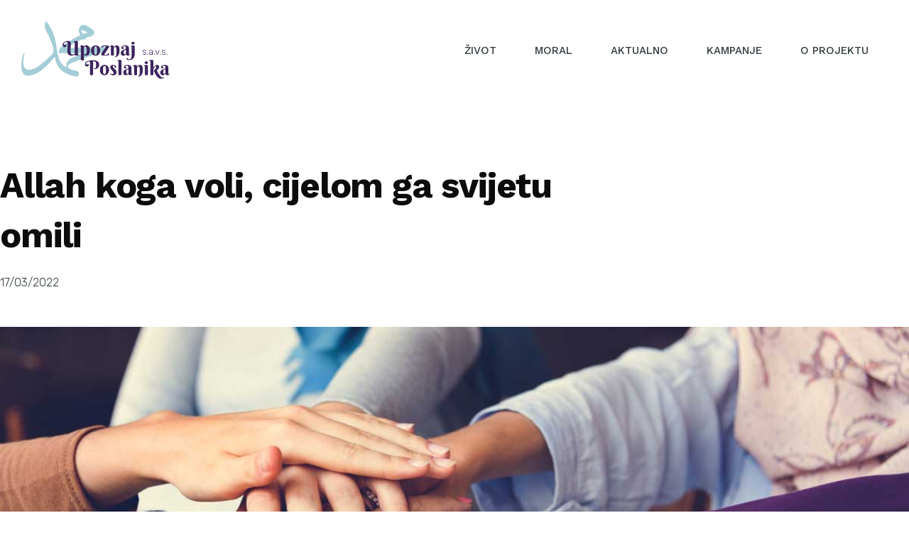

--- FILE ---
content_type: text/html; charset=UTF-8
request_url: https://upoznajposlanika.ba/allah-koga-voli-cijelom-ga-svijetu-omili/
body_size: 78198
content:
<!doctype html>
<html lang="en-US" itemscope itemtype="https://schema.org/BlogPosting">
<head>
	<meta charset="UTF-8">
		<meta name="viewport" content="width=device-width, initial-scale=1">
	<link rel="profile" href="https://gmpg.org/xfn/11">
	<title>Allah koga voli, cijelom ga svijetu omili &#8211; Upoznaj Poslanika, s.a.v.s.</title>
<meta name='robots' content='max-image-preview:large' />
<link rel="alternate" type="application/rss+xml" title="Upoznaj Poslanika, s.a.v.s. &raquo; Feed" href="https://upoznajposlanika.ba/feed/" />
<link rel="alternate" type="application/rss+xml" title="Upoznaj Poslanika, s.a.v.s. &raquo; Comments Feed" href="https://upoznajposlanika.ba/comments/feed/" />
<link rel="alternate" type="application/rss+xml" title="Upoznaj Poslanika, s.a.v.s. &raquo; Allah koga voli, cijelom ga svijetu omili Comments Feed" href="https://upoznajposlanika.ba/allah-koga-voli-cijelom-ga-svijetu-omili/feed/" />
<link rel="alternate" title="oEmbed (JSON)" type="application/json+oembed" href="https://upoznajposlanika.ba/wp-json/oembed/1.0/embed?url=https%3A%2F%2Fupoznajposlanika.ba%2Fallah-koga-voli-cijelom-ga-svijetu-omili%2F" />
<link rel="alternate" title="oEmbed (XML)" type="text/xml+oembed" href="https://upoznajposlanika.ba/wp-json/oembed/1.0/embed?url=https%3A%2F%2Fupoznajposlanika.ba%2Fallah-koga-voli-cijelom-ga-svijetu-omili%2F&#038;format=xml" />
<style id='wp-img-auto-sizes-contain-inline-css' type='text/css'>
img:is([sizes=auto i],[sizes^="auto," i]){contain-intrinsic-size:3000px 1500px}
/*# sourceURL=wp-img-auto-sizes-contain-inline-css */
</style>
<style id='wp-emoji-styles-inline-css' type='text/css'>

	img.wp-smiley, img.emoji {
		display: inline !important;
		border: none !important;
		box-shadow: none !important;
		height: 1em !important;
		width: 1em !important;
		margin: 0 0.07em !important;
		vertical-align: -0.1em !important;
		background: none !important;
		padding: 0 !important;
	}
/*# sourceURL=wp-emoji-styles-inline-css */
</style>
<link rel='stylesheet' id='wp-block-library-css' href='https://upoznajposlanika.ba/wp-includes/css/dist/block-library/style.min.css?ver=6.9' type='text/css' media='all' />
<style id='wp-block-heading-inline-css' type='text/css'>
h1:where(.wp-block-heading).has-background,h2:where(.wp-block-heading).has-background,h3:where(.wp-block-heading).has-background,h4:where(.wp-block-heading).has-background,h5:where(.wp-block-heading).has-background,h6:where(.wp-block-heading).has-background{padding:1.25em 2.375em}h1.has-text-align-left[style*=writing-mode]:where([style*=vertical-lr]),h1.has-text-align-right[style*=writing-mode]:where([style*=vertical-rl]),h2.has-text-align-left[style*=writing-mode]:where([style*=vertical-lr]),h2.has-text-align-right[style*=writing-mode]:where([style*=vertical-rl]),h3.has-text-align-left[style*=writing-mode]:where([style*=vertical-lr]),h3.has-text-align-right[style*=writing-mode]:where([style*=vertical-rl]),h4.has-text-align-left[style*=writing-mode]:where([style*=vertical-lr]),h4.has-text-align-right[style*=writing-mode]:where([style*=vertical-rl]),h5.has-text-align-left[style*=writing-mode]:where([style*=vertical-lr]),h5.has-text-align-right[style*=writing-mode]:where([style*=vertical-rl]),h6.has-text-align-left[style*=writing-mode]:where([style*=vertical-lr]),h6.has-text-align-right[style*=writing-mode]:where([style*=vertical-rl]){rotate:180deg}
/*# sourceURL=https://upoznajposlanika.ba/wp-includes/blocks/heading/style.min.css */
</style>
<style id='wp-block-paragraph-inline-css' type='text/css'>
.is-small-text{font-size:.875em}.is-regular-text{font-size:1em}.is-large-text{font-size:2.25em}.is-larger-text{font-size:3em}.has-drop-cap:not(:focus):first-letter{float:left;font-size:8.4em;font-style:normal;font-weight:100;line-height:.68;margin:.05em .1em 0 0;text-transform:uppercase}body.rtl .has-drop-cap:not(:focus):first-letter{float:none;margin-left:.1em}p.has-drop-cap.has-background{overflow:hidden}:root :where(p.has-background){padding:1.25em 2.375em}:where(p.has-text-color:not(.has-link-color)) a{color:inherit}p.has-text-align-left[style*="writing-mode:vertical-lr"],p.has-text-align-right[style*="writing-mode:vertical-rl"]{rotate:180deg}
/*# sourceURL=https://upoznajposlanika.ba/wp-includes/blocks/paragraph/style.min.css */
</style>
<style id='global-styles-inline-css' type='text/css'>
:root{--wp--preset--aspect-ratio--square: 1;--wp--preset--aspect-ratio--4-3: 4/3;--wp--preset--aspect-ratio--3-4: 3/4;--wp--preset--aspect-ratio--3-2: 3/2;--wp--preset--aspect-ratio--2-3: 2/3;--wp--preset--aspect-ratio--16-9: 16/9;--wp--preset--aspect-ratio--9-16: 9/16;--wp--preset--color--black: #000000;--wp--preset--color--cyan-bluish-gray: #abb8c3;--wp--preset--color--white: #ffffff;--wp--preset--color--pale-pink: #f78da7;--wp--preset--color--vivid-red: #cf2e2e;--wp--preset--color--luminous-vivid-orange: #ff6900;--wp--preset--color--luminous-vivid-amber: #fcb900;--wp--preset--color--light-green-cyan: #7bdcb5;--wp--preset--color--vivid-green-cyan: #00d084;--wp--preset--color--pale-cyan-blue: #8ed1fc;--wp--preset--color--vivid-cyan-blue: #0693e3;--wp--preset--color--vivid-purple: #9b51e0;--wp--preset--gradient--vivid-cyan-blue-to-vivid-purple: linear-gradient(135deg,rgb(6,147,227) 0%,rgb(155,81,224) 100%);--wp--preset--gradient--light-green-cyan-to-vivid-green-cyan: linear-gradient(135deg,rgb(122,220,180) 0%,rgb(0,208,130) 100%);--wp--preset--gradient--luminous-vivid-amber-to-luminous-vivid-orange: linear-gradient(135deg,rgb(252,185,0) 0%,rgb(255,105,0) 100%);--wp--preset--gradient--luminous-vivid-orange-to-vivid-red: linear-gradient(135deg,rgb(255,105,0) 0%,rgb(207,46,46) 100%);--wp--preset--gradient--very-light-gray-to-cyan-bluish-gray: linear-gradient(135deg,rgb(238,238,238) 0%,rgb(169,184,195) 100%);--wp--preset--gradient--cool-to-warm-spectrum: linear-gradient(135deg,rgb(74,234,220) 0%,rgb(151,120,209) 20%,rgb(207,42,186) 40%,rgb(238,44,130) 60%,rgb(251,105,98) 80%,rgb(254,248,76) 100%);--wp--preset--gradient--blush-light-purple: linear-gradient(135deg,rgb(255,206,236) 0%,rgb(152,150,240) 100%);--wp--preset--gradient--blush-bordeaux: linear-gradient(135deg,rgb(254,205,165) 0%,rgb(254,45,45) 50%,rgb(107,0,62) 100%);--wp--preset--gradient--luminous-dusk: linear-gradient(135deg,rgb(255,203,112) 0%,rgb(199,81,192) 50%,rgb(65,88,208) 100%);--wp--preset--gradient--pale-ocean: linear-gradient(135deg,rgb(255,245,203) 0%,rgb(182,227,212) 50%,rgb(51,167,181) 100%);--wp--preset--gradient--electric-grass: linear-gradient(135deg,rgb(202,248,128) 0%,rgb(113,206,126) 100%);--wp--preset--gradient--midnight: linear-gradient(135deg,rgb(2,3,129) 0%,rgb(40,116,252) 100%);--wp--preset--font-size--small: 13px;--wp--preset--font-size--medium: 20px;--wp--preset--font-size--large: 36px;--wp--preset--font-size--x-large: 42px;--wp--preset--spacing--20: 0.44rem;--wp--preset--spacing--30: 0.67rem;--wp--preset--spacing--40: 1rem;--wp--preset--spacing--50: 1.5rem;--wp--preset--spacing--60: 2.25rem;--wp--preset--spacing--70: 3.38rem;--wp--preset--spacing--80: 5.06rem;--wp--preset--shadow--natural: 6px 6px 9px rgba(0, 0, 0, 0.2);--wp--preset--shadow--deep: 12px 12px 50px rgba(0, 0, 0, 0.4);--wp--preset--shadow--sharp: 6px 6px 0px rgba(0, 0, 0, 0.2);--wp--preset--shadow--outlined: 6px 6px 0px -3px rgb(255, 255, 255), 6px 6px rgb(0, 0, 0);--wp--preset--shadow--crisp: 6px 6px 0px rgb(0, 0, 0);}:where(.is-layout-flex){gap: 0.5em;}:where(.is-layout-grid){gap: 0.5em;}body .is-layout-flex{display: flex;}.is-layout-flex{flex-wrap: wrap;align-items: center;}.is-layout-flex > :is(*, div){margin: 0;}body .is-layout-grid{display: grid;}.is-layout-grid > :is(*, div){margin: 0;}:where(.wp-block-columns.is-layout-flex){gap: 2em;}:where(.wp-block-columns.is-layout-grid){gap: 2em;}:where(.wp-block-post-template.is-layout-flex){gap: 1.25em;}:where(.wp-block-post-template.is-layout-grid){gap: 1.25em;}.has-black-color{color: var(--wp--preset--color--black) !important;}.has-cyan-bluish-gray-color{color: var(--wp--preset--color--cyan-bluish-gray) !important;}.has-white-color{color: var(--wp--preset--color--white) !important;}.has-pale-pink-color{color: var(--wp--preset--color--pale-pink) !important;}.has-vivid-red-color{color: var(--wp--preset--color--vivid-red) !important;}.has-luminous-vivid-orange-color{color: var(--wp--preset--color--luminous-vivid-orange) !important;}.has-luminous-vivid-amber-color{color: var(--wp--preset--color--luminous-vivid-amber) !important;}.has-light-green-cyan-color{color: var(--wp--preset--color--light-green-cyan) !important;}.has-vivid-green-cyan-color{color: var(--wp--preset--color--vivid-green-cyan) !important;}.has-pale-cyan-blue-color{color: var(--wp--preset--color--pale-cyan-blue) !important;}.has-vivid-cyan-blue-color{color: var(--wp--preset--color--vivid-cyan-blue) !important;}.has-vivid-purple-color{color: var(--wp--preset--color--vivid-purple) !important;}.has-black-background-color{background-color: var(--wp--preset--color--black) !important;}.has-cyan-bluish-gray-background-color{background-color: var(--wp--preset--color--cyan-bluish-gray) !important;}.has-white-background-color{background-color: var(--wp--preset--color--white) !important;}.has-pale-pink-background-color{background-color: var(--wp--preset--color--pale-pink) !important;}.has-vivid-red-background-color{background-color: var(--wp--preset--color--vivid-red) !important;}.has-luminous-vivid-orange-background-color{background-color: var(--wp--preset--color--luminous-vivid-orange) !important;}.has-luminous-vivid-amber-background-color{background-color: var(--wp--preset--color--luminous-vivid-amber) !important;}.has-light-green-cyan-background-color{background-color: var(--wp--preset--color--light-green-cyan) !important;}.has-vivid-green-cyan-background-color{background-color: var(--wp--preset--color--vivid-green-cyan) !important;}.has-pale-cyan-blue-background-color{background-color: var(--wp--preset--color--pale-cyan-blue) !important;}.has-vivid-cyan-blue-background-color{background-color: var(--wp--preset--color--vivid-cyan-blue) !important;}.has-vivid-purple-background-color{background-color: var(--wp--preset--color--vivid-purple) !important;}.has-black-border-color{border-color: var(--wp--preset--color--black) !important;}.has-cyan-bluish-gray-border-color{border-color: var(--wp--preset--color--cyan-bluish-gray) !important;}.has-white-border-color{border-color: var(--wp--preset--color--white) !important;}.has-pale-pink-border-color{border-color: var(--wp--preset--color--pale-pink) !important;}.has-vivid-red-border-color{border-color: var(--wp--preset--color--vivid-red) !important;}.has-luminous-vivid-orange-border-color{border-color: var(--wp--preset--color--luminous-vivid-orange) !important;}.has-luminous-vivid-amber-border-color{border-color: var(--wp--preset--color--luminous-vivid-amber) !important;}.has-light-green-cyan-border-color{border-color: var(--wp--preset--color--light-green-cyan) !important;}.has-vivid-green-cyan-border-color{border-color: var(--wp--preset--color--vivid-green-cyan) !important;}.has-pale-cyan-blue-border-color{border-color: var(--wp--preset--color--pale-cyan-blue) !important;}.has-vivid-cyan-blue-border-color{border-color: var(--wp--preset--color--vivid-cyan-blue) !important;}.has-vivid-purple-border-color{border-color: var(--wp--preset--color--vivid-purple) !important;}.has-vivid-cyan-blue-to-vivid-purple-gradient-background{background: var(--wp--preset--gradient--vivid-cyan-blue-to-vivid-purple) !important;}.has-light-green-cyan-to-vivid-green-cyan-gradient-background{background: var(--wp--preset--gradient--light-green-cyan-to-vivid-green-cyan) !important;}.has-luminous-vivid-amber-to-luminous-vivid-orange-gradient-background{background: var(--wp--preset--gradient--luminous-vivid-amber-to-luminous-vivid-orange) !important;}.has-luminous-vivid-orange-to-vivid-red-gradient-background{background: var(--wp--preset--gradient--luminous-vivid-orange-to-vivid-red) !important;}.has-very-light-gray-to-cyan-bluish-gray-gradient-background{background: var(--wp--preset--gradient--very-light-gray-to-cyan-bluish-gray) !important;}.has-cool-to-warm-spectrum-gradient-background{background: var(--wp--preset--gradient--cool-to-warm-spectrum) !important;}.has-blush-light-purple-gradient-background{background: var(--wp--preset--gradient--blush-light-purple) !important;}.has-blush-bordeaux-gradient-background{background: var(--wp--preset--gradient--blush-bordeaux) !important;}.has-luminous-dusk-gradient-background{background: var(--wp--preset--gradient--luminous-dusk) !important;}.has-pale-ocean-gradient-background{background: var(--wp--preset--gradient--pale-ocean) !important;}.has-electric-grass-gradient-background{background: var(--wp--preset--gradient--electric-grass) !important;}.has-midnight-gradient-background{background: var(--wp--preset--gradient--midnight) !important;}.has-small-font-size{font-size: var(--wp--preset--font-size--small) !important;}.has-medium-font-size{font-size: var(--wp--preset--font-size--medium) !important;}.has-large-font-size{font-size: var(--wp--preset--font-size--large) !important;}.has-x-large-font-size{font-size: var(--wp--preset--font-size--x-large) !important;}
/*# sourceURL=global-styles-inline-css */
</style>

<style id='classic-theme-styles-inline-css' type='text/css'>
/*! This file is auto-generated */
.wp-block-button__link{color:#fff;background-color:#32373c;border-radius:9999px;box-shadow:none;text-decoration:none;padding:calc(.667em + 2px) calc(1.333em + 2px);font-size:1.125em}.wp-block-file__button{background:#32373c;color:#fff;text-decoration:none}
/*# sourceURL=/wp-includes/css/classic-themes.min.css */
</style>
<link rel='stylesheet' id='hello-elementor-css' href='https://upoznajposlanika.ba/wp-content/themes/hello-elementor/style.min.css?ver=2.4.2' type='text/css' media='all' />
<link rel='stylesheet' id='hello-elementor-theme-style-css' href='https://upoznajposlanika.ba/wp-content/themes/hello-elementor/theme.min.css?ver=2.4.2' type='text/css' media='all' />
<link rel='stylesheet' id='elementor-icons-css' href='https://upoznajposlanika.ba/wp-content/plugins/elementor/assets/lib/eicons/css/elementor-icons.min.css?ver=5.13.0' type='text/css' media='all' />
<link rel='stylesheet' id='elementor-frontend-legacy-css' href='https://upoznajposlanika.ba/wp-content/plugins/elementor/assets/css/frontend-legacy.min.css?ver=3.4.8' type='text/css' media='all' />
<link rel='stylesheet' id='elementor-frontend-css' href='https://upoznajposlanika.ba/wp-content/plugins/elementor/assets/css/frontend.min.css?ver=3.4.8' type='text/css' media='all' />
<style id='elementor-frontend-inline-css' type='text/css'>
@font-face{font-family:eicons;src:url(https://upoznajposlanika.ba/wp-content/plugins/elementor/assets/lib/eicons/fonts/eicons.eot?5.10.0);src:url(https://upoznajposlanika.ba/wp-content/plugins/elementor/assets/lib/eicons/fonts/eicons.eot?5.10.0#iefix) format("embedded-opentype"),url(https://upoznajposlanika.ba/wp-content/plugins/elementor/assets/lib/eicons/fonts/eicons.woff2?5.10.0) format("woff2"),url(https://upoznajposlanika.ba/wp-content/plugins/elementor/assets/lib/eicons/fonts/eicons.woff?5.10.0) format("woff"),url(https://upoznajposlanika.ba/wp-content/plugins/elementor/assets/lib/eicons/fonts/eicons.ttf?5.10.0) format("truetype"),url(https://upoznajposlanika.ba/wp-content/plugins/elementor/assets/lib/eicons/fonts/eicons.svg?5.10.0#eicon) format("svg");font-weight:400;font-style:normal}
.elementor-40 .elementor-element.elementor-element-2c2562f9:not(.elementor-motion-effects-element-type-background), .elementor-40 .elementor-element.elementor-element-2c2562f9 > .elementor-motion-effects-container > .elementor-motion-effects-layer{background-image:url("https://upoznajposlanika.ba/wp-content/uploads/2022/03/friends.jpg");}
/*# sourceURL=elementor-frontend-inline-css */
</style>
<link rel='stylesheet' id='elementor-post-6-css' href='https://upoznajposlanika.ba/wp-content/uploads/elementor/css/post-6.css?ver=1648468088' type='text/css' media='all' />
<link rel='stylesheet' id='elementor-pro-css' href='https://upoznajposlanika.ba/wp-content/plugins/elementor-pro/assets/css/frontend.min.css?ver=3.5.2' type='text/css' media='all' />
<link rel='stylesheet' id='elementor-global-css' href='https://upoznajposlanika.ba/wp-content/uploads/elementor/css/global.css?ver=1648468088' type='text/css' media='all' />
<link rel='stylesheet' id='elementor-post-145-css' href='https://upoznajposlanika.ba/wp-content/uploads/elementor/css/post-145.css?ver=1648502799' type='text/css' media='all' />
<link rel='stylesheet' id='recent-posts-elementor-addon-css' href='https://upoznajposlanika.ba/wp-content/plugins/gum_recent_post_addon/css/style.css?ver=6.9' type='text/css' media='all' />
<link rel='stylesheet' id='elementor-post-233-css' href='https://upoznajposlanika.ba/wp-content/uploads/elementor/css/post-233.css?ver=1648470476' type='text/css' media='all' />
<link rel='stylesheet' id='elementor-post-40-css' href='https://upoznajposlanika.ba/wp-content/uploads/elementor/css/post-40.css?ver=1649407034' type='text/css' media='all' />
<link rel='stylesheet' id='google-fonts-1-css' href='https://fonts.googleapis.com/css?family=Work+Sans%3A100%2C100italic%2C200%2C200italic%2C300%2C300italic%2C400%2C400italic%2C500%2C500italic%2C600%2C600italic%2C700%2C700italic%2C800%2C800italic%2C900%2C900italic%7CRoboto%3A100%2C100italic%2C200%2C200italic%2C300%2C300italic%2C400%2C400italic%2C500%2C500italic%2C600%2C600italic%2C700%2C700italic%2C800%2C800italic%2C900%2C900italic%7CRubik%3A100%2C100italic%2C200%2C200italic%2C300%2C300italic%2C400%2C400italic%2C500%2C500italic%2C600%2C600italic%2C700%2C700italic%2C800%2C800italic%2C900%2C900italic%7CMerriweather%3A100%2C100italic%2C200%2C200italic%2C300%2C300italic%2C400%2C400italic%2C500%2C500italic%2C600%2C600italic%2C700%2C700italic%2C800%2C800italic%2C900%2C900italic&#038;display=auto&#038;ver=6.9' type='text/css' media='all' />
<link rel='stylesheet' id='elementor-icons-shared-0-css' href='https://upoznajposlanika.ba/wp-content/plugins/elementor/assets/lib/font-awesome/css/fontawesome.min.css?ver=5.15.3' type='text/css' media='all' />
<link rel='stylesheet' id='elementor-icons-fa-solid-css' href='https://upoznajposlanika.ba/wp-content/plugins/elementor/assets/lib/font-awesome/css/solid.min.css?ver=5.15.3' type='text/css' media='all' />
<link rel='stylesheet' id='elementor-icons-fa-brands-css' href='https://upoznajposlanika.ba/wp-content/plugins/elementor/assets/lib/font-awesome/css/brands.min.css?ver=5.15.3' type='text/css' media='all' />

<!-- OG: 3.1.2 --><link rel="image_src" href="https://upoznajposlanika.ba/wp-content/uploads/2022/03/friends.jpg" /><meta name="msapplication-TileImage" content="https://upoznajposlanika.ba/wp-content/uploads/2022/03/friends.jpg" />
<meta property="og:image" content="https://upoznajposlanika.ba/wp-content/uploads/2022/03/friends.jpg" /><meta property="og:image:secure_url" content="https://upoznajposlanika.ba/wp-content/uploads/2022/03/friends.jpg" /><meta property="og:image:width" content="1200" /><meta property="og:image:height" content="750" /><meta property="og:image:alt" content="friends" /><meta property="og:image:type" content="image/jpeg" /><meta property="og:description" content="“I tražite oprost od Gospodara svoga, i onda Mu se pokajte! – Gospodar moj je, uistinu, samilostan i pun ljubavi.” (Kur’an, Hud, 90.)" /><meta property="og:type" content="article" /><meta property="og:locale" content="en_US" /><meta property="og:site_name" content="Upoznaj Poslanika, s.a.v.s." /><meta property="og:title" content="Allah koga voli, cijelom ga svijetu omili" /><meta property="og:url" content="https://upoznajposlanika.ba/allah-koga-voli-cijelom-ga-svijetu-omili/" /><meta property="og:updated_time" content="2022-03-17T22:01:21+00:00" />
<meta property="article:published_time" content="2022-03-17T22:01:21+00:00" /><meta property="article:modified_time" content="2022-03-17T22:01:21+00:00" /><meta property="article:section" content="Aktualno" /><meta property="article:author:username" content="admin" />
<meta property="twitter:partner" content="ogwp" /><meta property="twitter:card" content="summary_large_image" /><meta property="twitter:image" content="https://upoznajposlanika.ba/wp-content/uploads/2022/03/friends.jpg" /><meta property="twitter:image:alt" content="friends" /><meta property="twitter:title" content="Allah koga voli, cijelom ga svijetu omili" /><meta property="twitter:description" content="“I tražite oprost od Gospodara svoga, i onda Mu se pokajte! – Gospodar moj je, uistinu, samilostan i pun ljubavi.” (Kur’an, Hud, 90.)" /><meta property="twitter:url" content="https://upoznajposlanika.ba/allah-koga-voli-cijelom-ga-svijetu-omili/" />
<meta itemprop="image" content="https://upoznajposlanika.ba/wp-content/uploads/2022/03/friends.jpg" /><meta itemprop="name" content="Allah koga voli, cijelom ga svijetu omili" /><meta itemprop="headline" content="Allah koga voli, cijelom ga svijetu omili" /><meta itemprop="description" content="“I tražite oprost od Gospodara svoga, i onda Mu se pokajte! – Gospodar moj je, uistinu, samilostan i pun ljubavi.” (Kur’an, Hud, 90.)" /><meta itemprop="datePublished" content="2022-03-17" /><meta itemprop="dateModified" content="2022-03-17T22:01:21+00:00" /><meta itemprop="author" content="admin" />
<meta property="profile:username" content="admin" />
<!-- /OG -->

<link rel="https://api.w.org/" href="https://upoznajposlanika.ba/wp-json/" /><link rel="alternate" title="JSON" type="application/json" href="https://upoznajposlanika.ba/wp-json/wp/v2/posts/305" /><link rel="EditURI" type="application/rsd+xml" title="RSD" href="https://upoznajposlanika.ba/xmlrpc.php?rsd" />
<meta name="generator" content="WordPress 6.9" />
<link rel="canonical" href="https://upoznajposlanika.ba/allah-koga-voli-cijelom-ga-svijetu-omili/" />
<link rel='shortlink' href='https://upoznajposlanika.ba/?p=305' />
<!-- Global site tag (gtag.js) - Google Analytics -->
<script async src="https://www.googletagmanager.com/gtag/js?id=UA-181246569-2"></script>
<script>
  window.dataLayer = window.dataLayer || [];
  function gtag(){dataLayer.push(arguments);}
  gtag('js', new Date());

  gtag('config', 'UA-181246569-2');
</script><link rel="icon" href="https://upoznajposlanika.ba/wp-content/uploads/2022/04/favicon.-150x150.png" sizes="32x32" />
<link rel="icon" href="https://upoznajposlanika.ba/wp-content/uploads/2022/04/favicon..png" sizes="192x192" />
<link rel="apple-touch-icon" href="https://upoznajposlanika.ba/wp-content/uploads/2022/04/favicon..png" />
<meta name="msapplication-TileImage" content="https://upoznajposlanika.ba/wp-content/uploads/2022/04/favicon..png" />
<link rel='stylesheet' id='elementor-icons-fa-regular-css' href='https://upoznajposlanika.ba/wp-content/plugins/elementor/assets/lib/font-awesome/css/regular.min.css?ver=5.15.3' type='text/css' media='all' />
<link rel='stylesheet' id='e-animations-css' href='https://upoznajposlanika.ba/wp-content/plugins/elementor/assets/lib/animations/animations.min.css?ver=3.4.8' type='text/css' media='all' />
</head>
<body class="wp-singular post-template-default single single-post postid-305 single-format-standard wp-custom-logo wp-theme-hello-elementor elementor-default elementor-template-full-width elementor-kit-6 elementor-page-40">

		<div data-elementor-type="header" data-elementor-id="145" class="elementor elementor-145 elementor-location-header" data-elementor-settings="[]">
		<div class="elementor-section-wrap">
					<header class="elementor-section elementor-top-section elementor-element elementor-element-149b5fbc elementor-section-full_width elementor-section-content-middle elementor-section-height-default elementor-section-height-default" data-id="149b5fbc" data-element_type="section" data-settings="{&quot;background_background&quot;:&quot;classic&quot;}">
						<div class="elementor-container elementor-column-gap-default">
							<div class="elementor-row">
					<div class="elementor-column elementor-col-50 elementor-top-column elementor-element elementor-element-1d1907a2" data-id="1d1907a2" data-element_type="column">
			<div class="elementor-column-wrap elementor-element-populated">
							<div class="elementor-widget-wrap">
						<div class="elementor-element elementor-element-e468d4c elementor-widget elementor-widget-theme-site-logo elementor-widget-image" data-id="e468d4c" data-element_type="widget" data-widget_type="theme-site-logo.default">
				<div class="elementor-widget-container">
								<div class="elementor-image">
													<a href="https://upoznajposlanika.ba">
							<img width="355" height="138" src="https://upoznajposlanika.ba/wp-content/uploads/2022/01/cropped-logo-upoznaj-poslanika-savs.png" class="attachment-full size-full" alt="" srcset="https://upoznajposlanika.ba/wp-content/uploads/2022/01/cropped-logo-upoznaj-poslanika-savs.png 355w, https://upoznajposlanika.ba/wp-content/uploads/2022/01/cropped-logo-upoznaj-poslanika-savs-300x117.png 300w" sizes="(max-width: 355px) 100vw, 355px" />								</a>
														</div>
						</div>
				</div>
						</div>
					</div>
		</div>
				<div class="elementor-column elementor-col-50 elementor-top-column elementor-element elementor-element-2ec5fbe6" data-id="2ec5fbe6" data-element_type="column">
			<div class="elementor-column-wrap elementor-element-populated">
							<div class="elementor-widget-wrap">
						<div class="elementor-element elementor-element-2e9dbb0d elementor-nav-menu__align-right elementor-nav-menu--stretch elementor-nav-menu__text-align-center elementor-nav-menu--dropdown-mobile elementor-nav-menu--toggle elementor-nav-menu--burger elementor-widget elementor-widget-nav-menu" data-id="2e9dbb0d" data-element_type="widget" data-settings="{&quot;full_width&quot;:&quot;stretch&quot;,&quot;layout&quot;:&quot;horizontal&quot;,&quot;submenu_icon&quot;:{&quot;value&quot;:&quot;&lt;i class=\&quot;fas fa-caret-down\&quot;&gt;&lt;\/i&gt;&quot;,&quot;library&quot;:&quot;fa-solid&quot;},&quot;toggle&quot;:&quot;burger&quot;}" data-widget_type="nav-menu.default">
				<div class="elementor-widget-container">
						<nav migration_allowed="1" migrated="0" role="navigation" class="elementor-nav-menu--main elementor-nav-menu__container elementor-nav-menu--layout-horizontal e--pointer-none">
				<ul id="menu-1-2e9dbb0d" class="elementor-nav-menu"><li class="menu-item menu-item-type-taxonomy menu-item-object-category menu-item-154"><a href="https://upoznajposlanika.ba/category/sira/" class="elementor-item">Život</a></li>
<li class="menu-item menu-item-type-taxonomy menu-item-object-category menu-item-151"><a href="https://upoznajposlanika.ba/category/ahlak/" class="elementor-item">Moral</a></li>
<li class="menu-item menu-item-type-taxonomy menu-item-object-category current-post-ancestor current-menu-parent current-post-parent menu-item-149"><a href="https://upoznajposlanika.ba/category/aktualno/" class="elementor-item">Aktualno</a></li>
<li class="menu-item menu-item-type-taxonomy menu-item-object-category menu-item-150"><a href="https://upoznajposlanika.ba/category/kampanje/" class="elementor-item">Kampanje</a></li>
<li class="menu-item menu-item-type-post_type menu-item-object-page menu-item-425"><a href="https://upoznajposlanika.ba/o-projektu-upoznaj-poslanika/" class="elementor-item">O projektu</a></li>
</ul>			</nav>
					<div class="elementor-menu-toggle" role="button" tabindex="0" aria-label="Menu Toggle" aria-expanded="false">
			<i aria-hidden="true" role="presentation" class="elementor-menu-toggle__icon--open eicon-menu-bar"></i><i aria-hidden="true" role="presentation" class="elementor-menu-toggle__icon--close eicon-close"></i>			<span class="elementor-screen-only">Menu</span>
		</div>
			<nav class="elementor-nav-menu--dropdown elementor-nav-menu__container" role="navigation" aria-hidden="true">
				<ul id="menu-2-2e9dbb0d" class="elementor-nav-menu"><li class="menu-item menu-item-type-taxonomy menu-item-object-category menu-item-154"><a href="https://upoznajposlanika.ba/category/sira/" class="elementor-item" tabindex="-1">Život</a></li>
<li class="menu-item menu-item-type-taxonomy menu-item-object-category menu-item-151"><a href="https://upoznajposlanika.ba/category/ahlak/" class="elementor-item" tabindex="-1">Moral</a></li>
<li class="menu-item menu-item-type-taxonomy menu-item-object-category current-post-ancestor current-menu-parent current-post-parent menu-item-149"><a href="https://upoznajposlanika.ba/category/aktualno/" class="elementor-item" tabindex="-1">Aktualno</a></li>
<li class="menu-item menu-item-type-taxonomy menu-item-object-category menu-item-150"><a href="https://upoznajposlanika.ba/category/kampanje/" class="elementor-item" tabindex="-1">Kampanje</a></li>
<li class="menu-item menu-item-type-post_type menu-item-object-page menu-item-425"><a href="https://upoznajposlanika.ba/o-projektu-upoznaj-poslanika/" class="elementor-item" tabindex="-1">O projektu</a></li>
</ul>			</nav>
				</div>
				</div>
						</div>
					</div>
		</div>
								</div>
					</div>
		</header>
				</div>
		</div>
				<div data-elementor-type="single-post" data-elementor-id="40" class="elementor elementor-40 elementor-location-single post-305 post type-post status-publish format-standard has-post-thumbnail hentry category-aktualno" data-elementor-settings="[]">
		<div class="elementor-section-wrap">
					<section class="elementor-section elementor-top-section elementor-element elementor-element-10218e26 elementor-section-boxed elementor-section-height-default elementor-section-height-default" data-id="10218e26" data-element_type="section">
						<div class="elementor-container elementor-column-gap-default">
							<div class="elementor-row">
					<div class="elementor-column elementor-col-100 elementor-top-column elementor-element elementor-element-359553ff" data-id="359553ff" data-element_type="column">
			<div class="elementor-column-wrap elementor-element-populated">
							<div class="elementor-widget-wrap">
						<div class="elementor-element elementor-element-189a1e50 elementor-widget elementor-widget-theme-post-title elementor-page-title elementor-widget-heading" data-id="189a1e50" data-element_type="widget" data-widget_type="theme-post-title.default">
				<div class="elementor-widget-container">
			<h1 class="elementor-heading-title elementor-size-default">Allah koga voli, cijelom ga svijetu omili</h1>		</div>
				</div>
				<div class="elementor-element elementor-element-3f273cf elementor-widget elementor-widget-post-info" data-id="3f273cf" data-element_type="widget" data-widget_type="post-info.default">
				<div class="elementor-widget-container">
					<ul class="elementor-inline-items elementor-icon-list-items elementor-post-info">
								<li class="elementor-icon-list-item elementor-repeater-item-5b276ce elementor-inline-item" itemprop="datePublished">
						<a href="https://upoznajposlanika.ba/2022/03/17/">
														<span class="elementor-icon-list-text elementor-post-info__item elementor-post-info__item--type-date">
										17/03/2022					</span>
									</a>
				</li>
				</ul>
				</div>
				</div>
						</div>
					</div>
		</div>
								</div>
					</div>
		</section>
				<section class="elementor-section elementor-top-section elementor-element elementor-element-2c2562f9 elementor-section-full_width elementor-section-height-min-height elementor-section-height-default elementor-section-items-middle" data-id="2c2562f9" data-element_type="section" data-settings="{&quot;background_background&quot;:&quot;classic&quot;}">
						<div class="elementor-container elementor-column-gap-default">
							<div class="elementor-row">
					<div class="elementor-column elementor-col-100 elementor-top-column elementor-element elementor-element-57087561" data-id="57087561" data-element_type="column" data-settings="{&quot;background_background&quot;:&quot;classic&quot;}">
			<div class="elementor-column-wrap">
							<div class="elementor-widget-wrap">
								</div>
					</div>
		</div>
								</div>
					</div>
		</section>
				<section class="elementor-section elementor-top-section elementor-element elementor-element-2d71f2f4 elementor-section-boxed elementor-section-height-default elementor-section-height-default" data-id="2d71f2f4" data-element_type="section">
						<div class="elementor-container elementor-column-gap-default">
							<div class="elementor-row">
					<div class="elementor-column elementor-col-50 elementor-top-column elementor-element elementor-element-536c857b" data-id="536c857b" data-element_type="column">
			<div class="elementor-column-wrap elementor-element-populated">
							<div class="elementor-widget-wrap">
						<div class="elementor-element elementor-element-2aad4a64 elementor-widget elementor-widget-theme-post-excerpt" data-id="2aad4a64" data-element_type="widget" data-widget_type="theme-post-excerpt.default">
				<div class="elementor-widget-container">
			“I tražite oprost od Gospodara svoga, i onda Mu se pokajte! – Gospodar moj je, uistinu, samilostan i pun ljubavi.”  (Kur’an, Hud, 90.)		</div>
				</div>
				<div class="elementor-element elementor-element-a061c8a elementor-widget elementor-widget-theme-post-content" data-id="a061c8a" data-element_type="widget" data-widget_type="theme-post-content.default">
				<div class="elementor-widget-container">
			
<p><strong>“I tražite oprost od Gospodara svoga, i onda Mu se pokajte! – Gospodar moj je, uistinu, samilostan i pun ljubavi.”&nbsp; </strong>(Kur’an, Hud, 90.)</p>



<p>U ovom ajetu, vjerovjesnik Šuajb upozorava svoj narod na odbacivanje Božijih znakova, podsjećajući ih na sudbinu drugih naroda koji su to učinili. Ali on ih ne samo upozorava, već ih podsjeća ko je Allah i šta će kod Njega naći: milost i ljubav. Dakle, upozorenja nisu tu da očajavate, već da znate da će ono što ostavljate biti zamijenjeno onim što je beskrajno bolje &#8211; Božijom ljubavlju.</p>



<p>Allah je sebe nazvao El-Vedūd – dok na arapskom postoji mnogo riječi za ljubav, &#8216;vudd&#8217; je vrsta ljubavi koja se manifestuje, koja se pokazuje. Dakle, Allah ne samo da voli, već On iskazuje tu ljubav prema vama . I On želi da znamo ovo o Njemu.</p>



<p>Za neke bi moglo biti iznenađujuće da je Allah sebe nazvao El-Vedūd. Možda smo navikli da čujemo njegova druga imena i atribute, ali ne i ovo. Ipak, Allah zna potrebe našeg srca. On zna da kao ljudska bića ne samo da želimo da se prema nama dobro postupa, već želimo i da budemo sigurni da smo voljeni.</p>



<p>Zaista, dio ljepote prethodno citiranog ajeta je da oni od nas koji smo napravili velike greške možda imaju nadu u Njegov oprost, ali se osjećaju kao da nas On nikada ne bi mogao voljeti. Ipak, ova imena, Samilostan i Onaj koji puno voli,&nbsp; su uparena zajedno kako bismo znali da kada mu se vratimo, On ne samo da će oprostiti, već nas i voli.</p>



<p>El-Vedūd nam, u Svojoj velikodušnosti, govori da On voli i da će tu ljubav pokazati.&nbsp;</p>



<p>I za koga?</p>



<p>Allah voli one:</p>



<p><strong>&#8220;Koji se uzdaju u Allaha&#8221;:</strong></p>



<p>Samo Allahovom milošću ti si blag prema njima; a da si osoran i grub, razbjegli bi se iz tvoje blizine. Zato im praštaj i moli da im bude oprošteno i dogovaraj se s njima. A kada se odlučiš, onda se pouzdaj u Allaha, jer Allah zaista voli one koji se uzdaju u Njega. (Ali &#8216;Imran, 159.)</p>



<p><strong>&#8220;Koje se mnogo čiste&#8221;&nbsp;</strong></p>



<p>I pitaju te o mjesečnom pranju. Reci:&#8221; To je neprijatnost.&#8221; Zato ne općite sa ženama za vrijeme mjesečnog pranja, i ne prilazite im dok se ne okupaju. A kada se okupaju, onda im prilazite onako kako vam je Allah naredio. – Allah zaista voli one koji se često kaju i voli one koji se mnogo čiste. (El-Bekara, 222.)</p>



<p><strong>&#8220;Koji se kaju&#8221;</strong></p>



<p>Oni koji se kaju, i Njemu klanjaju, i Njega hvale, i poste i molitvu obavljaju, i traže da se čine dobra djela, a od nevaljalih odvraćaju i Allahovih propisa se pridržavaju. A vjernike obraduj. (Et-Tevba, 112.)</p>



<p><strong>&#8220;Pravedne&#8221;:</strong></p>



<p>Oni mnogo laži slušaju i rado ono što je zabranjeno jedu; pa ako ti dođu, ti im ili presudi ili se okreni od njih; ako se okreneš od njih, oni ti ne mogu ni malo nauditi. A ako im budeš sudio, sudi im pravo jer Allah voli pravedne. (El–Ma&#8217;ida, 42.)</p>



<p><strong>&nbsp;&#8220;One koji se na Allahovom putu bore&#8221;:</strong></p>



<p>Allah voli one koji se na Njegovom putu bore u redovima kao da su bedem čvrsti. (Es–Saff, 4.)</p>



<p>&nbsp;<strong>&#8220;Izdržjive – Koji su strpljivi u nevolji&#8221;</strong></p>



<p>A koliko je bilo vjerovjesnika uz koje su se mnogi iskreni vjernici borili, pa nisu klonuli zbog nevolja koje su ih na Allahovom putu snalazile, i nisu posustajali niti se pravdali – a Allah izdržljive voli – (Ali &#8216;Imran, 146.)</p>



<p>&nbsp;<strong>&#8221; Koji su svjesni Boga – Pobožni&#8221;</strong></p>



<p>Oni koji vjeruju u Allaha i u onaj svijet neće od tebe tražiti dozvolu da se ne bore zalažući imetke svoje i živote svoje. – A Allah dobro zna one koji su pobožni. (Et-Tevba, 4.)</p>



<p>&nbsp;<strong>&#8220;Koji dobra djela čine&#8221;</strong></p>



<p>I imetak na Allahovom putu žrtvujte, i sami sebe u propast ne dovodite, i dobro djelo činite; Allah, zaista, voli one koji dobra djela čine. ( El-Bekara, 195.)</p>



<p>I kako On manifestuje tu ljubav?</p>



<p>Poslanik, sallallahu alejhi ve sellem, je rekao: ”Kada Allah zavoli nekog Svoga roba, pozove meleka Džibrila, a.s., i kaže mu: ‘Ja volim tog i tog Svoga roba, pa ga i ti zavoli!’, i Džibril ga zavoli. Potom Džibril pozove stanovnike nebesa (meleke) i kaže im: ‘Allah voli tog i tog Svoga roba, pa ga i vi volite!’, i oni ga zavole. Zatim se ta ljubav spusti i na Zemlju i takav čovjek bude prihvaćen kod ljudi.” (Buharija)</p>



<p>Od Ebu Hurejre, radijallahu anhu, prenosi se da je Allahov Poslanik, sallallahu alejhi ve sellem, rekao:&nbsp;<strong>“Zaista je Uzvišeni Allah rekao: ‘Ko neprijateljski postupi prema Mom evliji, objavio sam mu rat. Najdraže čime Mi se Moj rob može približiti jesu farzovi. I Moj rob neće prestati da Mi se približava nafilama sve dok ga ne zavolim: Ja tada postanem njegov sluh kojim čuje, njegov vid kojim vidi, njegova ruka kojom hvata i njegova noga kojom hodi. Ako Me nakon toga zamoli za nešto, sigurno ću mu udovoljiti, a ako zatraži Moju zaštitu, sigurno ću ga zaštititi.’”</strong>&nbsp;(Bilježi Buhari, br. 6502)</p>



<p>Činite dobro radi Allaha, čak i ako to znači da se vratite Njemu ako ste bili daleko, i vidite kako se manifestuje Njegova ljubav prema vama.</p>



<p>&#8211; Jinan Yousef</p>



<p>upoznajposlanika.ba</p>
		</div>
				</div>
				<section class="elementor-section elementor-inner-section elementor-element elementor-element-4b78cdd ignore-toc elementor-section-boxed elementor-section-height-default elementor-section-height-default" data-id="4b78cdd" data-element_type="section">
						<div class="elementor-container elementor-column-gap-default">
							<div class="elementor-row">
					<div class="elementor-column elementor-col-50 elementor-inner-column elementor-element elementor-element-f594fd" data-id="f594fd" data-element_type="column">
			<div class="elementor-column-wrap elementor-element-populated">
							<div class="elementor-widget-wrap">
						<div class="elementor-element elementor-element-6f33d7ba elementor-widget elementor-widget-heading" data-id="6f33d7ba" data-element_type="widget" data-widget_type="heading.default">
				<div class="elementor-widget-container">
			<h2 class="elementor-heading-title elementor-size-default">Podijeli:</h2>		</div>
				</div>
						</div>
					</div>
		</div>
				<div class="elementor-column elementor-col-50 elementor-inner-column elementor-element elementor-element-77ca9093" data-id="77ca9093" data-element_type="column">
			<div class="elementor-column-wrap elementor-element-populated">
							<div class="elementor-widget-wrap">
						<div class="elementor-element elementor-element-7d59e4d4 elementor-share-buttons--skin-flat elementor-share-buttons--align-right elementor-share-buttons-mobile--align-center elementor-share-buttons--view-icon-text elementor-share-buttons--shape-square elementor-grid-0 elementor-share-buttons--color-official elementor-widget elementor-widget-share-buttons" data-id="7d59e4d4" data-element_type="widget" data-widget_type="share-buttons.default">
				<div class="elementor-widget-container">
					<div class="elementor-grid">
								<div class="elementor-grid-item">
						<div class="elementor-share-btn elementor-share-btn_facebook">
															<span class="elementor-share-btn__icon">
								<i class="fab fa-facebook" aria-hidden="true"></i>								<span
									class="elementor-screen-only">Share on facebook</span>
							</span>
																						<div class="elementor-share-btn__text">
																			<span class="elementor-share-btn__title">
										Facebook									</span>
																	</div>
													</div>
					</div>
									<div class="elementor-grid-item">
						<div class="elementor-share-btn elementor-share-btn_twitter">
															<span class="elementor-share-btn__icon">
								<i class="fab fa-twitter" aria-hidden="true"></i>								<span
									class="elementor-screen-only">Share on twitter</span>
							</span>
																						<div class="elementor-share-btn__text">
																			<span class="elementor-share-btn__title">
										Twitter									</span>
																	</div>
													</div>
					</div>
									<div class="elementor-grid-item">
						<div class="elementor-share-btn elementor-share-btn_linkedin">
															<span class="elementor-share-btn__icon">
								<i class="fab fa-linkedin" aria-hidden="true"></i>								<span
									class="elementor-screen-only">Share on linkedin</span>
							</span>
																						<div class="elementor-share-btn__text">
																			<span class="elementor-share-btn__title">
										LinkedIn									</span>
																	</div>
													</div>
					</div>
						</div>
				</div>
				</div>
						</div>
					</div>
		</div>
								</div>
					</div>
		</section>
						</div>
					</div>
		</div>
				<div class="elementor-column elementor-col-50 elementor-top-column elementor-element elementor-element-16221dcb" data-id="16221dcb" data-element_type="column">
			<div class="elementor-column-wrap elementor-element-populated">
							<div class="elementor-widget-wrap">
						<div class="elementor-element elementor-element-5d064358 ignore-toc elementor-widget elementor-widget-heading" data-id="5d064358" data-element_type="widget" data-widget_type="heading.default">
				<div class="elementor-widget-container">
			<h2 class="elementor-heading-title elementor-size-default">Pratite nas</h2>		</div>
				</div>
				<div class="elementor-element elementor-element-6f8d5080 elementor-shape-square e-grid-align-left ignore-toc elementor-grid-0 elementor-widget elementor-widget-social-icons" data-id="6f8d5080" data-element_type="widget" data-widget_type="social-icons.default">
				<div class="elementor-widget-container">
					<div class="elementor-social-icons-wrapper elementor-grid">
							<span class="elementor-grid-item">
					<a class="elementor-icon elementor-social-icon elementor-social-icon-facebook-f elementor-repeater-item-1872cd5" href="https://www.facebook.com/profile.php?id=100076929135066" target="_blank">
						<span class="elementor-screen-only">Facebook-f</span>
						<i class="fab fa-facebook-f"></i>					</a>
				</span>
							<span class="elementor-grid-item">
					<a class="elementor-icon elementor-social-icon elementor-social-icon-youtube elementor-repeater-item-b178676" target="_blank">
						<span class="elementor-screen-only">Youtube</span>
						<i class="fab fa-youtube"></i>					</a>
				</span>
							<span class="elementor-grid-item">
					<a class="elementor-icon elementor-social-icon elementor-social-icon-instagram elementor-repeater-item-323f473" target="_blank">
						<span class="elementor-screen-only">Instagram</span>
						<i class="fab fa-instagram"></i>					</a>
				</span>
					</div>
				</div>
				</div>
				<div class="elementor-element elementor-element-6a382409 ignore-toc elementor-widget elementor-widget-heading" data-id="6a382409" data-element_type="widget" data-widget_type="heading.default">
				<div class="elementor-widget-container">
			<h2 class="elementor-heading-title elementor-size-default">Zadnje dodano</h2>		</div>
				</div>
				<div class="elementor-element elementor-element-11cf9649 elementor-grid-1 elementor-posts--thumbnail-left elementor-posts--align-left ignore-toc elementor-grid-tablet-2 elementor-grid-mobile-1 elementor-widget elementor-widget-posts" data-id="11cf9649" data-element_type="widget" data-settings="{&quot;classic_columns&quot;:&quot;1&quot;,&quot;classic_row_gap&quot;:{&quot;unit&quot;:&quot;px&quot;,&quot;size&quot;:&quot;30&quot;,&quot;sizes&quot;:[]},&quot;classic_columns_tablet&quot;:&quot;2&quot;,&quot;classic_columns_mobile&quot;:&quot;1&quot;,&quot;classic_row_gap_tablet&quot;:{&quot;unit&quot;:&quot;px&quot;,&quot;size&quot;:&quot;&quot;,&quot;sizes&quot;:[]},&quot;classic_row_gap_mobile&quot;:{&quot;unit&quot;:&quot;px&quot;,&quot;size&quot;:&quot;&quot;,&quot;sizes&quot;:[]}}" data-widget_type="posts.classic">
				<div class="elementor-widget-container">
					<div class="elementor-posts-container elementor-posts elementor-posts--skin-classic elementor-grid">
				<article class="elementor-post elementor-grid-item post-752 post type-post status-publish format-standard has-post-thumbnail hentry category-aktualno category-sira tag-brak tag-halid-hamdi tag-harmonija-u-braku tag-upoznaj-poslanika">
				<a class="elementor-post__thumbnail__link" href="https://upoznajposlanika.ba/dom-je-kao-kasica-sta-ostavis-to-ces-i-pronaci/" >
			<div class="elementor-post__thumbnail"><img width="1200" height="675" src="https://upoznajposlanika.ba/wp-content/uploads/2022/04/podrska-muslimanu.jpg" class="attachment-full size-full" alt="" /></div>
		</a>
				<div class="elementor-post__text">
				<h3 class="elementor-post__title">
			<a href="https://upoznajposlanika.ba/dom-je-kao-kasica-sta-ostavis-to-ces-i-pronaci/" >
				Dom je kao kasica &#8211; šta ostaviš to ćeš i pronaći			</a>
		</h3>
				</div>
				</article>
				<article class="elementor-post elementor-grid-item post-749 post type-post status-publish format-standard has-post-thumbnail hentry category-aktualno category-ahlak tag-islam tag-zivot">
				<a class="elementor-post__thumbnail__link" href="https://upoznajposlanika.ba/vrijednost-zivota-se-ne-mjeri-duzinom-vec-bereketom/" >
			<div class="elementor-post__thumbnail"><img width="1200" height="674" src="https://upoznajposlanika.ba/wp-content/uploads/2022/04/musliman-u-dzamiji.jpg" class="attachment-full size-full" alt="" /></div>
		</a>
				<div class="elementor-post__text">
				<h3 class="elementor-post__title">
			<a href="https://upoznajposlanika.ba/vrijednost-zivota-se-ne-mjeri-duzinom-vec-bereketom/" >
				Vrijednost života se ne mjeri dužinom, već bereketom			</a>
		</h3>
				</div>
				</article>
				<article class="elementor-post elementor-grid-item post-745 post type-post status-publish format-standard has-post-thumbnail hentry category-aktualno tag-poslanik-muhammed tag-upoznaj-poslanika">
				<a class="elementor-post__thumbnail__link" href="https://upoznajposlanika.ba/nije-poraz-umrijeti-vec-ne-znati-zbog-cega-umires/" >
			<div class="elementor-post__thumbnail"><img width="675" height="680" src="https://upoznajposlanika.ba/wp-content/uploads/2025/03/viber_image_2025-03-07_14-37-51-468.jpg" class="attachment-full size-full" alt="" /></div>
		</a>
				<div class="elementor-post__text">
				<h3 class="elementor-post__title">
			<a href="https://upoznajposlanika.ba/nije-poraz-umrijeti-vec-ne-znati-zbog-cega-umires/" >
				Nije poraz umrijeti, već ne znati zbog čega umireš			</a>
		</h3>
				</div>
				</article>
				<article class="elementor-post elementor-grid-item post-741 post type-post status-publish format-standard has-post-thumbnail hentry category-poslanik-u-drustvu tag-hidzra tag-poslanik-muhammed tag-upoznaj-poslanika">
				<a class="elementor-post__thumbnail__link" href="https://upoznajposlanika.ba/zapis-o-jednoj-hidzri/" >
			<div class="elementor-post__thumbnail"><img width="564" height="1005" src="https://upoznajposlanika.ba/wp-content/uploads/2024/11/viber_image_2024-11-12_20-58-15-597.jpg" class="attachment-full size-full" alt="" loading="lazy" /></div>
		</a>
				<div class="elementor-post__text">
				<h3 class="elementor-post__title">
			<a href="https://upoznajposlanika.ba/zapis-o-jednoj-hidzri/" >
				Zapis o jednoj hidžri			</a>
		</h3>
				</div>
				</article>
				</div>


		
				</div>
				</div>
				<section class="elementor-section elementor-inner-section elementor-element elementor-element-42c07402 ignore-toc elementor-section-boxed elementor-section-height-default elementor-section-height-default" data-id="42c07402" data-element_type="section" data-settings="{&quot;background_background&quot;:&quot;classic&quot;}">
							<div class="elementor-background-overlay"></div>
							<div class="elementor-container elementor-column-gap-default">
							<div class="elementor-row">
					<div class="elementor-column elementor-col-100 elementor-inner-column elementor-element elementor-element-8e05d4d" data-id="8e05d4d" data-element_type="column" data-settings="{&quot;background_background&quot;:&quot;classic&quot;}">
			<div class="elementor-column-wrap elementor-element-populated">
					<div class="elementor-background-overlay"></div>
							<div class="elementor-widget-wrap">
						<div class="elementor-element elementor-element-25a918d1 ignore-toc elementor-widget elementor-widget-heading" data-id="25a918d1" data-element_type="widget" data-widget_type="heading.default">
				<div class="elementor-widget-container">
			<h2 class="elementor-heading-title elementor-size-default">Dnevni booster imana u vašem inboksu</h2>		</div>
				</div>
				<div class="elementor-element elementor-element-f22b1d7 elementor-widget elementor-widget-text-editor" data-id="f22b1d7" data-element_type="widget" data-widget_type="text-editor.default">
				<div class="elementor-widget-container">
								<div class="elementor-text-editor elementor-clearfix">
				<p>Ostavite vašu email adresu i primajte kvalitetan sadržaj u vaš inbox.</p>					</div>
						</div>
				</div>
				<div class="elementor-element elementor-element-3338f01d elementor-button-align-stretch elementor-widget elementor-widget-form" data-id="3338f01d" data-element_type="widget" data-settings="{&quot;step_next_label&quot;:&quot;Next&quot;,&quot;step_previous_label&quot;:&quot;Previous&quot;,&quot;button_width&quot;:&quot;100&quot;,&quot;step_type&quot;:&quot;number_text&quot;,&quot;step_icon_shape&quot;:&quot;circle&quot;}" data-widget_type="form.default">
				<div class="elementor-widget-container">
					<form class="elementor-form" method="post" name="New Form">
			<input type="hidden" name="post_id" value="40"/>
			<input type="hidden" name="form_id" value="3338f01d"/>
			<input type="hidden" name="referer_title" value="Allah koga voli, cijelom ga svijetu omili" />

							<input type="hidden" name="queried_id" value="305"/>
			
			<div class="elementor-form-fields-wrapper elementor-labels-">
								<div class="elementor-field-type-email elementor-field-group elementor-column elementor-field-group-email elementor-col-100 elementor-field-required">
												<label for="form-field-email" class="elementor-field-label elementor-screen-only">
								Email adresa							</label>
														<input size="1" type="email" name="form_fields[email]" id="form-field-email" class="elementor-field elementor-size-sm  elementor-field-textual" placeholder="Email adresa" required="required" aria-required="true">
											</div>
								<div class="elementor-field-group elementor-column elementor-field-type-submit elementor-col-100 e-form__buttons">
					<button type="submit" class="elementor-button elementor-size-sm">
						<span >
															<span class=" elementor-button-icon">
																										</span>
																						<span class="elementor-button-text">Pretplati se</span>
													</span>
					</button>
				</div>
			</div>
		</form>
				</div>
				</div>
						</div>
					</div>
		</div>
								</div>
					</div>
		</section>
						</div>
					</div>
		</div>
								</div>
					</div>
		</section>
				<section class="elementor-section elementor-top-section elementor-element elementor-element-6b8d78f0 ignore-toc elementor-section-boxed elementor-section-height-default elementor-section-height-default" data-id="6b8d78f0" data-element_type="section">
						<div class="elementor-container elementor-column-gap-default">
							<div class="elementor-row">
					<div class="elementor-column elementor-col-100 elementor-top-column elementor-element elementor-element-1b6c2458" data-id="1b6c2458" data-element_type="column">
			<div class="elementor-column-wrap elementor-element-populated">
							<div class="elementor-widget-wrap">
						<div class="elementor-element elementor-element-262cbaf5 elementor-widget elementor-widget-post-navigation" data-id="262cbaf5" data-element_type="widget" data-widget_type="post-navigation.default">
				<div class="elementor-widget-container">
					<div class="elementor-post-navigation">
			<div class="elementor-post-navigation__prev elementor-post-navigation__link">
							</div>
						<div class="elementor-post-navigation__next elementor-post-navigation__link">
				<a href="https://upoznajposlanika.ba/u-susret-ramazanu-sta-je-muhammed-a-s-cinio-tokom-ramazana/" rel="next"><span class="elementor-post-navigation__link__next"><span class="post-navigation__next--label"> </span><span class="post-navigation__next--title">U susret ramazanu: Šta je Muhammed, a.s., činio tokom ramazana?</span></span><span class="post-navigation__arrow-wrapper post-navigation__arrow-next"><i class="fa fa-angle-right" aria-hidden="true"></i><span class="elementor-screen-only">Next</span></span></a>			</div>
		</div>
				</div>
				</div>
						</div>
					</div>
		</div>
								</div>
					</div>
		</section>
				<section class="elementor-section elementor-top-section elementor-element elementor-element-18614e7a ignore-toc elementor-section-boxed elementor-section-height-default elementor-section-height-default" data-id="18614e7a" data-element_type="section">
						<div class="elementor-container elementor-column-gap-default">
							<div class="elementor-row">
					<div class="elementor-column elementor-col-100 elementor-top-column elementor-element elementor-element-67bcaf5d" data-id="67bcaf5d" data-element_type="column">
			<div class="elementor-column-wrap elementor-element-populated">
							<div class="elementor-widget-wrap">
						<div class="elementor-element elementor-element-65f1e109 elementor-widget elementor-widget-heading" data-id="65f1e109" data-element_type="widget" data-widget_type="heading.default">
				<div class="elementor-widget-container">
			<h2 class="elementor-heading-title elementor-size-default">Povezani članci</h2>		</div>
				</div>
				<div class="elementor-element elementor-element-79b81b86 elementor-grid-4 elementor-grid-tablet-2 elementor-grid-mobile-1 elementor-posts--thumbnail-top elementor-widget elementor-widget-posts" data-id="79b81b86" data-element_type="widget" data-settings="{&quot;classic_columns&quot;:&quot;4&quot;,&quot;classic_columns_tablet&quot;:&quot;2&quot;,&quot;classic_columns_mobile&quot;:&quot;1&quot;,&quot;classic_row_gap&quot;:{&quot;unit&quot;:&quot;px&quot;,&quot;size&quot;:35,&quot;sizes&quot;:[]},&quot;classic_row_gap_tablet&quot;:{&quot;unit&quot;:&quot;px&quot;,&quot;size&quot;:&quot;&quot;,&quot;sizes&quot;:[]},&quot;classic_row_gap_mobile&quot;:{&quot;unit&quot;:&quot;px&quot;,&quot;size&quot;:&quot;&quot;,&quot;sizes&quot;:[]}}" data-widget_type="posts.classic">
				<div class="elementor-widget-container">
					<div class="elementor-posts-container elementor-posts elementor-posts--skin-classic elementor-grid">
				<article class="elementor-post elementor-grid-item post-752 post type-post status-publish format-standard has-post-thumbnail hentry category-aktualno category-sira tag-brak tag-halid-hamdi tag-harmonija-u-braku tag-upoznaj-poslanika">
				<a class="elementor-post__thumbnail__link" href="https://upoznajposlanika.ba/dom-je-kao-kasica-sta-ostavis-to-ces-i-pronaci/" >
			<div class="elementor-post__thumbnail"><img width="1200" height="675" src="https://upoznajposlanika.ba/wp-content/uploads/2022/04/podrska-muslimanu.jpg" class="attachment-full size-full" alt="" loading="lazy" /></div>
		</a>
				<div class="elementor-post__text">
				<h3 class="elementor-post__title">
			<a href="https://upoznajposlanika.ba/dom-je-kao-kasica-sta-ostavis-to-ces-i-pronaci/" >
				Dom je kao kasica &#8211; šta ostaviš to ćeš i pronaći			</a>
		</h3>
				<div class="elementor-post__excerpt">
			<p>Čovjek je tijelo i duša.Tako je i život — smisao i forma, materija i</p>
		</div>
				</div>
				</article>
				<article class="elementor-post elementor-grid-item post-749 post type-post status-publish format-standard has-post-thumbnail hentry category-aktualno category-ahlak tag-islam tag-zivot">
				<a class="elementor-post__thumbnail__link" href="https://upoznajposlanika.ba/vrijednost-zivota-se-ne-mjeri-duzinom-vec-bereketom/" >
			<div class="elementor-post__thumbnail"><img width="1200" height="674" src="https://upoznajposlanika.ba/wp-content/uploads/2022/04/musliman-u-dzamiji.jpg" class="attachment-full size-full" alt="" loading="lazy" /></div>
		</a>
				<div class="elementor-post__text">
				<h3 class="elementor-post__title">
			<a href="https://upoznajposlanika.ba/vrijednost-zivota-se-ne-mjeri-duzinom-vec-bereketom/" >
				Vrijednost života se ne mjeri dužinom, već bereketom			</a>
		</h3>
				<div class="elementor-post__excerpt">
			<p>Dok su stanovnici Egipta jeli, pili i ženili se – Allahov Poslanik Jusuf, alejhi</p>
		</div>
				</div>
				</article>
				<article class="elementor-post elementor-grid-item post-745 post type-post status-publish format-standard has-post-thumbnail hentry category-aktualno tag-poslanik-muhammed tag-upoznaj-poslanika">
				<a class="elementor-post__thumbnail__link" href="https://upoznajposlanika.ba/nije-poraz-umrijeti-vec-ne-znati-zbog-cega-umires/" >
			<div class="elementor-post__thumbnail"><img width="675" height="680" src="https://upoznajposlanika.ba/wp-content/uploads/2025/03/viber_image_2025-03-07_14-37-51-468.jpg" class="attachment-full size-full" alt="" loading="lazy" /></div>
		</a>
				<div class="elementor-post__text">
				<h3 class="elementor-post__title">
			<a href="https://upoznajposlanika.ba/nije-poraz-umrijeti-vec-ne-znati-zbog-cega-umires/" >
				Nije poraz umrijeti, već ne znati zbog čega umireš			</a>
		</h3>
				<div class="elementor-post__excerpt">
			<p>Kažeš mi: &#8220;Bila je to loša godina, hvala Bogu da smo preživjeli.&#8221;Ako pod preživljavanjem</p>
		</div>
				</div>
				</article>
				<article class="elementor-post elementor-grid-item post-737 post type-post status-publish format-standard has-post-thumbnail hentry category-aktualno category-ahlak category-sira tag-edhem-sarkavi tag-poslanik-muhammed tag-upoznaj-poslanika">
				<a class="elementor-post__thumbnail__link" href="https://upoznajposlanika.ba/trenuci-sa-miljenikom/" >
			<div class="elementor-post__thumbnail"><img width="1440" height="2560" src="https://upoznajposlanika.ba/wp-content/uploads/2024/07/boim-H_6zuSsHMNo-unsplash-scaled.jpg" class="attachment-full size-full" alt="" loading="lazy" /></div>
		</a>
				<div class="elementor-post__text">
				<h3 class="elementor-post__title">
			<a href="https://upoznajposlanika.ba/trenuci-sa-miljenikom/" >
				Trenuci sa Miljenikom&#8230;			</a>
		</h3>
				<div class="elementor-post__excerpt">
			<p>Srce mi se slama kada u hadiskim knjigama čitam da jedan ashab pita drugog:&#8220;Odakle</p>
		</div>
				</div>
				</article>
				</div>


		
				</div>
				</div>
						</div>
					</div>
		</div>
								</div>
					</div>
		</section>
				</div>
		</div>
				<div data-elementor-type="footer" data-elementor-id="233" class="elementor elementor-233 elementor-location-footer" data-elementor-settings="[]">
		<div class="elementor-section-wrap">
					<section class="elementor-section elementor-top-section elementor-element elementor-element-12c56e elementor-section-height-min-height elementor-section-boxed elementor-section-height-default elementor-section-items-middle" data-id="12c56e" data-element_type="section">
							<div class="elementor-background-overlay"></div>
							<div class="elementor-container elementor-column-gap-default">
							<div class="elementor-row">
					<div class="elementor-column elementor-col-100 elementor-top-column elementor-element elementor-element-54938ff4" data-id="54938ff4" data-element_type="column" data-settings="{&quot;background_background&quot;:&quot;classic&quot;}">
			<div class="elementor-column-wrap elementor-element-populated">
							<div class="elementor-widget-wrap">
						<section class="elementor-section elementor-inner-section elementor-element elementor-element-6df6ec01 elementor-section-boxed elementor-section-height-default elementor-section-height-default" data-id="6df6ec01" data-element_type="section">
						<div class="elementor-container elementor-column-gap-default">
							<div class="elementor-row">
					<div class="elementor-column elementor-col-50 elementor-inner-column elementor-element elementor-element-53e6c659" data-id="53e6c659" data-element_type="column">
			<div class="elementor-column-wrap elementor-element-populated">
							<div class="elementor-widget-wrap">
						<div class="elementor-element elementor-element-5b512f6e elementor-widget elementor-widget-text-editor" data-id="5b512f6e" data-element_type="widget" data-widget_type="text-editor.default">
				<div class="elementor-widget-container">
								<div class="elementor-text-editor elementor-clearfix">
				<p>&#8220;Ti si, uistinu, najljepšeg morala!&#8221; (El-Kalem, 4)</p>					</div>
						</div>
				</div>
						</div>
					</div>
		</div>
				<div class="elementor-column elementor-col-50 elementor-inner-column elementor-element elementor-element-0833bd0" data-id="0833bd0" data-element_type="column">
			<div class="elementor-column-wrap elementor-element-populated">
							<div class="elementor-widget-wrap">
						<div class="elementor-element elementor-element-4b1391e elementor-widget elementor-widget-heading" data-id="4b1391e" data-element_type="widget" data-widget_type="heading.default">
				<div class="elementor-widget-container">
			<h2 class="elementor-heading-title elementor-size-default">Pratite nas</h2>		</div>
				</div>
				<div class="elementor-element elementor-element-2c23d591 elementor-icon-list--layout-inline elementor-align-right elementor-tablet-align-center elementor-mobile-align-center elementor-list-item-link-full_width elementor-widget elementor-widget-icon-list" data-id="2c23d591" data-element_type="widget" data-widget_type="icon-list.default">
				<div class="elementor-widget-container">
					<ul class="elementor-icon-list-items elementor-inline-items">
							<li class="elementor-icon-list-item elementor-inline-item">
											<a href="https://www.facebook.com/Upoznaj-Poslanika-as-108539515041249/?__cft__%5B0%5D=AZWQzGOibzvVGQ3x-0gt5jdkDZvGQQqyUg9wA5CsXxxxTmRLRtV6SF7ks3dIAlwieokhzxQhhNSh7pHPXYpXximyTGO-Ww1MuAtsPpXUSEj0dEfWv4UPA_-V_GuEuxd0cv0dervGO5J6hMhVMzhGC0DCfhCs6Ef5Cos0ZKURSdENrA&#038;__tn__=H-R">

												<span class="elementor-icon-list-icon">
							<i aria-hidden="true" class="fab fa-facebook-f"></i>						</span>
										<span class="elementor-icon-list-text"></span>
											</a>
									</li>
								<li class="elementor-icon-list-item elementor-inline-item">
											<a href="https://www.instagram.com/upoznaj.poslanika/">

												<span class="elementor-icon-list-icon">
							<i aria-hidden="true" class="fab fa-instagram"></i>						</span>
										<span class="elementor-icon-list-text"></span>
											</a>
									</li>
								<li class="elementor-icon-list-item elementor-inline-item">
											<a href="https://www.youtube.com/watch?v=ztslB7j3B-c&#038;t=2s&#038;ab_channel=UBSARAJEVO">

												<span class="elementor-icon-list-icon">
							<i aria-hidden="true" class="fab fa-youtube"></i>						</span>
										<span class="elementor-icon-list-text"></span>
											</a>
									</li>
						</ul>
				</div>
				</div>
						</div>
					</div>
		</div>
								</div>
					</div>
		</section>
				<section class="elementor-section elementor-inner-section elementor-element elementor-element-6bccbf1 elementor-section-boxed elementor-section-height-default elementor-section-height-default" data-id="6bccbf1" data-element_type="section">
						<div class="elementor-container elementor-column-gap-default">
							<div class="elementor-row">
					<div class="elementor-column elementor-col-50 elementor-inner-column elementor-element elementor-element-9a8b762" data-id="9a8b762" data-element_type="column">
			<div class="elementor-column-wrap elementor-element-populated">
							<div class="elementor-widget-wrap">
						<div class="elementor-element elementor-element-2d613fb elementor-widget elementor-widget-image" data-id="2d613fb" data-element_type="widget" data-widget_type="image.default">
				<div class="elementor-widget-container">
								<div class="elementor-image">
												<img width="500" height="498" src="https://upoznajposlanika.ba/wp-content/uploads/2022/03/rahma-small.png" class="attachment-full size-full" alt="" loading="lazy" srcset="https://upoznajposlanika.ba/wp-content/uploads/2022/03/rahma-small.png 500w, https://upoznajposlanika.ba/wp-content/uploads/2022/03/rahma-small-300x300.png 300w, https://upoznajposlanika.ba/wp-content/uploads/2022/03/rahma-small-150x150.png 150w" sizes="auto, (max-width: 500px) 100vw, 500px" />														</div>
						</div>
				</div>
						</div>
					</div>
		</div>
				<div class="elementor-column elementor-col-50 elementor-inner-column elementor-element elementor-element-1757240" data-id="1757240" data-element_type="column">
			<div class="elementor-column-wrap elementor-element-populated">
							<div class="elementor-widget-wrap">
						<div class="elementor-element elementor-element-4a3b864 elementor-widget elementor-widget-image" data-id="4a3b864" data-element_type="widget" data-widget_type="image.default">
				<div class="elementor-widget-container">
								<div class="elementor-image">
												<img width="500" height="694" src="https://upoznajposlanika.ba/wp-content/uploads/2022/03/LOGO-UB-small-جمعية-الرفاه-1.png" class="attachment-full size-full" alt="" loading="lazy" srcset="https://upoznajposlanika.ba/wp-content/uploads/2022/03/LOGO-UB-small-جمعية-الرفاه-1.png 500w, https://upoznajposlanika.ba/wp-content/uploads/2022/03/LOGO-UB-small-جمعية-الرفاه-1-216x300.png 216w" sizes="auto, (max-width: 500px) 100vw, 500px" />														</div>
						</div>
				</div>
						</div>
					</div>
		</div>
								</div>
					</div>
		</section>
						</div>
					</div>
		</div>
								</div>
					</div>
		</section>
				</div>
		</div>
		
<script type="speculationrules">
{"prefetch":[{"source":"document","where":{"and":[{"href_matches":"/*"},{"not":{"href_matches":["/wp-*.php","/wp-admin/*","/wp-content/uploads/*","/wp-content/*","/wp-content/plugins/*","/wp-content/themes/hello-elementor/*","/*\\?(.+)"]}},{"not":{"selector_matches":"a[rel~=\"nofollow\"]"}},{"not":{"selector_matches":".no-prefetch, .no-prefetch a"}}]},"eagerness":"conservative"}]}
</script>
<script type="text/javascript" src="https://upoznajposlanika.ba/wp-includes/js/jquery/jquery.min.js?ver=3.7.1" id="jquery-core-js"></script>
<script type="text/javascript" src="https://upoznajposlanika.ba/wp-includes/js/jquery/jquery-migrate.min.js?ver=3.4.1" id="jquery-migrate-js"></script>
<script type="text/javascript" src="https://upoznajposlanika.ba/wp-content/plugins/elementor-pro/assets/lib/smartmenus/jquery.smartmenus.min.js?ver=1.0.1" id="smartmenus-js"></script>
<script type="text/javascript" src="https://upoznajposlanika.ba/wp-includes/js/imagesloaded.min.js?ver=5.0.0" id="imagesloaded-js"></script>
<script type="text/javascript" src="https://upoznajposlanika.ba/wp-content/plugins/elementor-pro/assets/js/webpack-pro.runtime.min.js?ver=3.5.2" id="elementor-pro-webpack-runtime-js"></script>
<script type="text/javascript" src="https://upoznajposlanika.ba/wp-content/plugins/elementor/assets/js/webpack.runtime.min.js?ver=3.4.8" id="elementor-webpack-runtime-js"></script>
<script type="text/javascript" src="https://upoznajposlanika.ba/wp-content/plugins/elementor/assets/js/frontend-modules.min.js?ver=3.4.8" id="elementor-frontend-modules-js"></script>
<script type="text/javascript" id="elementor-pro-frontend-js-before">
/* <![CDATA[ */
var ElementorProFrontendConfig = {"ajaxurl":"https:\/\/upoznajposlanika.ba\/wp-admin\/admin-ajax.php","nonce":"c1415b1177","urls":{"assets":"https:\/\/upoznajposlanika.ba\/wp-content\/plugins\/elementor-pro\/assets\/","rest":"https:\/\/upoznajposlanika.ba\/wp-json\/"},"i18n":{"toc_no_headings_found":"No headings were found on this page."},"shareButtonsNetworks":{"facebook":{"title":"Facebook","has_counter":true},"twitter":{"title":"Twitter"},"linkedin":{"title":"LinkedIn","has_counter":true},"pinterest":{"title":"Pinterest","has_counter":true},"reddit":{"title":"Reddit","has_counter":true},"vk":{"title":"VK","has_counter":true},"odnoklassniki":{"title":"OK","has_counter":true},"tumblr":{"title":"Tumblr"},"digg":{"title":"Digg"},"skype":{"title":"Skype"},"stumbleupon":{"title":"StumbleUpon","has_counter":true},"mix":{"title":"Mix"},"telegram":{"title":"Telegram"},"pocket":{"title":"Pocket","has_counter":true},"xing":{"title":"XING","has_counter":true},"whatsapp":{"title":"WhatsApp"},"email":{"title":"Email"},"print":{"title":"Print"}},"facebook_sdk":{"lang":"en_US","app_id":""},"lottie":{"defaultAnimationUrl":"https:\/\/upoznajposlanika.ba\/wp-content\/plugins\/elementor-pro\/modules\/lottie\/assets\/animations\/default.json"}};
//# sourceURL=elementor-pro-frontend-js-before
/* ]]> */
</script>
<script type="text/javascript" src="https://upoznajposlanika.ba/wp-content/plugins/elementor-pro/assets/js/frontend.min.js?ver=3.5.2" id="elementor-pro-frontend-js"></script>
<script type="text/javascript" src="https://upoznajposlanika.ba/wp-content/plugins/elementor/assets/lib/waypoints/waypoints.min.js?ver=4.0.2" id="elementor-waypoints-js"></script>
<script type="text/javascript" src="https://upoznajposlanika.ba/wp-includes/js/jquery/ui/core.min.js?ver=1.13.3" id="jquery-ui-core-js"></script>
<script type="text/javascript" src="https://upoznajposlanika.ba/wp-content/plugins/elementor/assets/lib/swiper/swiper.min.js?ver=5.3.6" id="swiper-js"></script>
<script type="text/javascript" src="https://upoznajposlanika.ba/wp-content/plugins/elementor/assets/lib/share-link/share-link.min.js?ver=3.4.8" id="share-link-js"></script>
<script type="text/javascript" src="https://upoznajposlanika.ba/wp-content/plugins/elementor/assets/lib/dialog/dialog.min.js?ver=4.8.1" id="elementor-dialog-js"></script>
<script type="text/javascript" id="elementor-frontend-js-before">
/* <![CDATA[ */
var elementorFrontendConfig = {"environmentMode":{"edit":false,"wpPreview":false,"isScriptDebug":false},"i18n":{"shareOnFacebook":"Share on Facebook","shareOnTwitter":"Share on Twitter","pinIt":"Pin it","download":"Download","downloadImage":"Download image","fullscreen":"Fullscreen","zoom":"Zoom","share":"Share","playVideo":"Play Video","previous":"Previous","next":"Next","close":"Close"},"is_rtl":false,"breakpoints":{"xs":0,"sm":480,"md":768,"lg":1025,"xl":1440,"xxl":1600},"responsive":{"breakpoints":{"mobile":{"label":"Mobile","value":767,"default_value":767,"direction":"max","is_enabled":true},"mobile_extra":{"label":"Mobile Extra","value":880,"default_value":880,"direction":"max","is_enabled":false},"tablet":{"label":"Tablet","value":1024,"default_value":1024,"direction":"max","is_enabled":true},"tablet_extra":{"label":"Tablet Extra","value":1200,"default_value":1200,"direction":"max","is_enabled":false},"laptop":{"label":"Laptop","value":1366,"default_value":1366,"direction":"max","is_enabled":false},"widescreen":{"label":"Widescreen","value":2400,"default_value":2400,"direction":"min","is_enabled":false}}},"version":"3.4.8","is_static":false,"experimentalFeatures":{"a11y_improvements":true,"e_import_export":true,"additional_custom_breakpoints":true,"theme_builder_v2":true,"landing-pages":true,"elements-color-picker":true,"admin-top-bar":true,"form-submissions":true},"urls":{"assets":"https:\/\/upoznajposlanika.ba\/wp-content\/plugins\/elementor\/assets\/"},"settings":{"page":[],"editorPreferences":[]},"kit":{"active_breakpoints":["viewport_mobile","viewport_tablet"],"global_image_lightbox":"yes","lightbox_enable_counter":"yes","lightbox_enable_fullscreen":"yes","lightbox_enable_zoom":"yes","lightbox_enable_share":"yes","lightbox_title_src":"title","lightbox_description_src":"description"},"post":{"id":305,"title":"Allah%20koga%20voli%2C%20cijelom%20ga%20svijetu%20omili%20%E2%80%93%20Upoznaj%20Poslanika%2C%20s.a.v.s.","excerpt":"\u201cI tra\u017eite oprost od Gospodara svoga, i onda Mu se pokajte! \u2013 Gospodar moj je, uistinu, samilostan i pun ljubavi.\u201d  (Kur\u2019an, Hud, 90.)","featuredImage":"https:\/\/upoznajposlanika.ba\/wp-content\/uploads\/2022\/03\/friends-1024x640.jpg"}};
//# sourceURL=elementor-frontend-js-before
/* ]]> */
</script>
<script type="text/javascript" src="https://upoznajposlanika.ba/wp-content/plugins/elementor/assets/js/frontend.min.js?ver=3.4.8" id="elementor-frontend-js"></script>
<script type="text/javascript" src="https://upoznajposlanika.ba/wp-content/plugins/elementor-pro/assets/js/preloaded-elements-handlers.min.js?ver=3.5.2" id="pro-preloaded-elements-handlers-js"></script>
<script type="text/javascript" src="https://upoznajposlanika.ba/wp-content/plugins/elementor/assets/js/preloaded-modules.min.js?ver=3.4.8" id="preloaded-modules-js"></script>
<script type="text/javascript" src="https://upoznajposlanika.ba/wp-content/plugins/elementor-pro/assets/lib/sticky/jquery.sticky.min.js?ver=3.5.2" id="e-sticky-js"></script>
<script id="wp-emoji-settings" type="application/json">
{"baseUrl":"https://s.w.org/images/core/emoji/17.0.2/72x72/","ext":".png","svgUrl":"https://s.w.org/images/core/emoji/17.0.2/svg/","svgExt":".svg","source":{"concatemoji":"https://upoznajposlanika.ba/wp-includes/js/wp-emoji-release.min.js?ver=6.9"}}
</script>
<script type="module">
/* <![CDATA[ */
/*! This file is auto-generated */
const a=JSON.parse(document.getElementById("wp-emoji-settings").textContent),o=(window._wpemojiSettings=a,"wpEmojiSettingsSupports"),s=["flag","emoji"];function i(e){try{var t={supportTests:e,timestamp:(new Date).valueOf()};sessionStorage.setItem(o,JSON.stringify(t))}catch(e){}}function c(e,t,n){e.clearRect(0,0,e.canvas.width,e.canvas.height),e.fillText(t,0,0);t=new Uint32Array(e.getImageData(0,0,e.canvas.width,e.canvas.height).data);e.clearRect(0,0,e.canvas.width,e.canvas.height),e.fillText(n,0,0);const a=new Uint32Array(e.getImageData(0,0,e.canvas.width,e.canvas.height).data);return t.every((e,t)=>e===a[t])}function p(e,t){e.clearRect(0,0,e.canvas.width,e.canvas.height),e.fillText(t,0,0);var n=e.getImageData(16,16,1,1);for(let e=0;e<n.data.length;e++)if(0!==n.data[e])return!1;return!0}function u(e,t,n,a){switch(t){case"flag":return n(e,"\ud83c\udff3\ufe0f\u200d\u26a7\ufe0f","\ud83c\udff3\ufe0f\u200b\u26a7\ufe0f")?!1:!n(e,"\ud83c\udde8\ud83c\uddf6","\ud83c\udde8\u200b\ud83c\uddf6")&&!n(e,"\ud83c\udff4\udb40\udc67\udb40\udc62\udb40\udc65\udb40\udc6e\udb40\udc67\udb40\udc7f","\ud83c\udff4\u200b\udb40\udc67\u200b\udb40\udc62\u200b\udb40\udc65\u200b\udb40\udc6e\u200b\udb40\udc67\u200b\udb40\udc7f");case"emoji":return!a(e,"\ud83e\u1fac8")}return!1}function f(e,t,n,a){let r;const o=(r="undefined"!=typeof WorkerGlobalScope&&self instanceof WorkerGlobalScope?new OffscreenCanvas(300,150):document.createElement("canvas")).getContext("2d",{willReadFrequently:!0}),s=(o.textBaseline="top",o.font="600 32px Arial",{});return e.forEach(e=>{s[e]=t(o,e,n,a)}),s}function r(e){var t=document.createElement("script");t.src=e,t.defer=!0,document.head.appendChild(t)}a.supports={everything:!0,everythingExceptFlag:!0},new Promise(t=>{let n=function(){try{var e=JSON.parse(sessionStorage.getItem(o));if("object"==typeof e&&"number"==typeof e.timestamp&&(new Date).valueOf()<e.timestamp+604800&&"object"==typeof e.supportTests)return e.supportTests}catch(e){}return null}();if(!n){if("undefined"!=typeof Worker&&"undefined"!=typeof OffscreenCanvas&&"undefined"!=typeof URL&&URL.createObjectURL&&"undefined"!=typeof Blob)try{var e="postMessage("+f.toString()+"("+[JSON.stringify(s),u.toString(),c.toString(),p.toString()].join(",")+"));",a=new Blob([e],{type:"text/javascript"});const r=new Worker(URL.createObjectURL(a),{name:"wpTestEmojiSupports"});return void(r.onmessage=e=>{i(n=e.data),r.terminate(),t(n)})}catch(e){}i(n=f(s,u,c,p))}t(n)}).then(e=>{for(const n in e)a.supports[n]=e[n],a.supports.everything=a.supports.everything&&a.supports[n],"flag"!==n&&(a.supports.everythingExceptFlag=a.supports.everythingExceptFlag&&a.supports[n]);var t;a.supports.everythingExceptFlag=a.supports.everythingExceptFlag&&!a.supports.flag,a.supports.everything||((t=a.source||{}).concatemoji?r(t.concatemoji):t.wpemoji&&t.twemoji&&(r(t.twemoji),r(t.wpemoji)))});
//# sourceURL=https://upoznajposlanika.ba/wp-includes/js/wp-emoji-loader.min.js
/* ]]> */
</script>

</body>
</html>


--- FILE ---
content_type: text/css
request_url: https://upoznajposlanika.ba/wp-content/uploads/elementor/css/post-6.css?ver=1648468088
body_size: 1299
content:
.elementor-kit-6{--e-global-color-primary:#5DA9BE;--e-global-color-secondary:#3D245D;--e-global-color-text:#2F393C;--e-global-color-accent:#5DA9BE;--e-global-color-6bdafe9:#172023;--e-global-typography-primary-font-family:"Work Sans";--e-global-typography-primary-font-weight:700;--e-global-typography-secondary-font-family:"Work Sans";--e-global-typography-secondary-font-weight:400;--e-global-typography-text-font-family:"Roboto";--e-global-typography-text-font-weight:400;--e-global-typography-accent-font-family:"Roboto";--e-global-typography-accent-font-weight:500;--e-global-typography-40cbde1-font-family:"Work Sans";--e-global-typography-40cbde1-font-size:45px;--e-global-typography-40cbde1-font-weight:400;--e-global-typography-508ee2d-font-family:"Work Sans";--e-global-typography-508ee2d-font-size:20px;--e-global-typography-508ee2d-font-weight:700;--e-global-typography-508ee2d-line-height:30px;}.elementor-section.elementor-section-boxed > .elementor-container{max-width:1140px;}.elementor-widget:not(:last-child){margin-bottom:20px;}{}h1.entry-title{display:var(--page-title-display);}@media(max-width:1024px){.elementor-kit-6{--e-global-typography-508ee2d-font-size:20px;}.elementor-section.elementor-section-boxed > .elementor-container{max-width:1024px;}}@media(max-width:767px){.elementor-kit-6{--e-global-typography-508ee2d-font-size:24px;}.elementor-section.elementor-section-boxed > .elementor-container{max-width:767px;}}

--- FILE ---
content_type: text/css
request_url: https://upoznajposlanika.ba/wp-content/uploads/elementor/css/post-145.css?ver=1648502799
body_size: 5474
content:
.elementor-145 .elementor-element.elementor-element-149b5fbc > .elementor-container > .elementor-row > .elementor-column > .elementor-column-wrap > .elementor-widget-wrap{align-content:center;align-items:center;}.elementor-145 .elementor-element.elementor-element-149b5fbc:not(.elementor-motion-effects-element-type-background), .elementor-145 .elementor-element.elementor-element-149b5fbc > .elementor-motion-effects-container > .elementor-motion-effects-layer{background-color:#ffffff;}.elementor-145 .elementor-element.elementor-element-149b5fbc{border-style:solid;border-width:0px 0px 0px 0px;border-color:#d6d6d6;transition:background 0.3s, border 0.3s, border-radius 0.3s, box-shadow 0.3s;padding:20px 020px 5px 20px;}.elementor-145 .elementor-element.elementor-element-149b5fbc > .elementor-background-overlay{transition:background 0.3s, border-radius 0.3s, opacity 0.3s;}.elementor-145 .elementor-element.elementor-element-e468d4c{text-align:left;z-index:10;}.elementor-145 .elementor-element.elementor-element-e468d4c img{width:59%;}.elementor-145 .elementor-element.elementor-element-2e9dbb0d .elementor-menu-toggle{margin-left:auto;background-color:rgba(255,255,255,0);}.elementor-145 .elementor-element.elementor-element-2e9dbb0d .elementor-nav-menu .elementor-item{font-family:"Work Sans", Sans-serif;font-size:15px;font-weight:500;text-transform:uppercase;}.elementor-145 .elementor-element.elementor-element-2e9dbb0d .elementor-nav-menu--main .elementor-item:hover,
					.elementor-145 .elementor-element.elementor-element-2e9dbb0d .elementor-nav-menu--main .elementor-item.elementor-item-active,
					.elementor-145 .elementor-element.elementor-element-2e9dbb0d .elementor-nav-menu--main .elementor-item.highlighted,
					.elementor-145 .elementor-element.elementor-element-2e9dbb0d .elementor-nav-menu--main .elementor-item:focus{color:var( --e-global-color-primary );fill:var( --e-global-color-primary );}.elementor-145 .elementor-element.elementor-element-2e9dbb0d .elementor-nav-menu--main .elementor-item{padding-left:27px;padding-right:27px;}.elementor-145 .elementor-element.elementor-element-2e9dbb0d .elementor-nav-menu--dropdown{background-color:#FFFFFFF0;}.elementor-145 .elementor-element.elementor-element-2e9dbb0d .elementor-nav-menu--dropdown a:hover,
					.elementor-145 .elementor-element.elementor-element-2e9dbb0d .elementor-nav-menu--dropdown a.elementor-item-active,
					.elementor-145 .elementor-element.elementor-element-2e9dbb0d .elementor-nav-menu--dropdown a.highlighted,
					.elementor-145 .elementor-element.elementor-element-2e9dbb0d .elementor-menu-toggle:hover{color:var( --e-global-color-secondary );}.elementor-145 .elementor-element.elementor-element-2e9dbb0d .elementor-nav-menu--dropdown a:hover,
					.elementor-145 .elementor-element.elementor-element-2e9dbb0d .elementor-nav-menu--dropdown a.elementor-item-active,
					.elementor-145 .elementor-element.elementor-element-2e9dbb0d .elementor-nav-menu--dropdown a.highlighted{background-color:#9CD8E829;}.elementor-145 .elementor-element.elementor-element-2e9dbb0d .elementor-nav-menu--dropdown .elementor-item, .elementor-145 .elementor-element.elementor-element-2e9dbb0d .elementor-nav-menu--dropdown  .elementor-sub-item{font-family:"Work Sans", Sans-serif;font-size:16px;font-weight:500;}.elementor-145 .elementor-element.elementor-element-2e9dbb0d div.elementor-menu-toggle{color:#232323;}.elementor-145 .elementor-element.elementor-element-2e9dbb0d div.elementor-menu-toggle svg{fill:#232323;}@media(max-width:1024px){.elementor-145 .elementor-element.elementor-element-149b5fbc{padding:20px 0px 20px 20px;}.elementor-145 .elementor-element.elementor-element-e468d4c img{width:100%;}.elementor-145 .elementor-element.elementor-element-2e9dbb0d .elementor-nav-menu .elementor-item{font-size:13px;}.elementor-145 .elementor-element.elementor-element-2e9dbb0d .elementor-nav-menu--main .elementor-item{padding-left:16px;padding-right:16px;}}@media(max-width:767px){.elementor-145 .elementor-element.elementor-element-149b5fbc{padding:5px 5px 5px 05px;}.elementor-145 .elementor-element.elementor-element-1d1907a2{width:63%;}.elementor-145 .elementor-element.elementor-element-e468d4c img{width:67%;}.elementor-145 .elementor-element.elementor-element-2ec5fbe6{width:37%;z-index:1000;}.elementor-145 .elementor-element.elementor-element-2e9dbb0d .elementor-nav-menu--main .elementor-item{padding-left:29px;padding-right:29px;padding-top:14px;padding-bottom:14px;}.elementor-145 .elementor-element.elementor-element-2e9dbb0d{--e-nav-menu-horizontal-menu-item-margin:calc( 10px / 2 );}.elementor-145 .elementor-element.elementor-element-2e9dbb0d .elementor-nav-menu--main:not(.elementor-nav-menu--layout-horizontal) .elementor-nav-menu > li:not(:last-child){margin-bottom:10px;}.elementor-145 .elementor-element.elementor-element-2e9dbb0d .elementor-nav-menu--dropdown a{padding-left:23px;padding-right:23px;padding-top:12px;padding-bottom:12px;}.elementor-145 .elementor-element.elementor-element-2e9dbb0d .elementor-nav-menu--main > .elementor-nav-menu > li > .elementor-nav-menu--dropdown, .elementor-145 .elementor-element.elementor-element-2e9dbb0d .elementor-nav-menu__container.elementor-nav-menu--dropdown{margin-top:34px !important;}}@media(min-width:768px){.elementor-145 .elementor-element.elementor-element-1d1907a2{width:30.151%;}.elementor-145 .elementor-element.elementor-element-2ec5fbe6{width:69.849%;}}@media(max-width:1024px) and (min-width:768px){.elementor-145 .elementor-element.elementor-element-1d1907a2{width:27%;}.elementor-145 .elementor-element.elementor-element-2ec5fbe6{width:69%;}}

--- FILE ---
content_type: text/css
request_url: https://upoznajposlanika.ba/wp-content/uploads/elementor/css/post-233.css?ver=1648470476
body_size: 8680
content:
.elementor-233 .elementor-element.elementor-element-12c56e > .elementor-container{max-width:1400px;min-height:97px;}.elementor-233 .elementor-element.elementor-element-12c56e > .elementor-background-overlay{background-image:url("https://blagostanje.ba/upoznajPoslanika/wp-content/uploads/2022/01/web-bg.png");opacity:0.5;transition:background 0.3s, border-radius 0.3s, opacity 0.3s;}.elementor-233 .elementor-element.elementor-element-12c56e{border-style:solid;border-color:var( --e-global-color-primary );transition:background 0.3s, border 0.3s, border-radius 0.3s, box-shadow 0.3s;margin-top:0px;margin-bottom:0px;padding:60px 40px 45px 0px;}.elementor-233 .elementor-element.elementor-element-12c56e, .elementor-233 .elementor-element.elementor-element-12c56e > .elementor-background-overlay{border-radius:2px 0px 0px 0px;}.elementor-bc-flex-widget .elementor-233 .elementor-element.elementor-element-54938ff4.elementor-column .elementor-column-wrap{align-items:center;}.elementor-233 .elementor-element.elementor-element-54938ff4.elementor-column.elementor-element[data-element_type="column"] > .elementor-column-wrap.elementor-element-populated > .elementor-widget-wrap{align-content:center;align-items:center;}.elementor-233 .elementor-element.elementor-element-54938ff4 > .elementor-element-populated{transition:background 0.3s, border 0.3s, border-radius 0.3s, box-shadow 0.3s;margin:0px 0px 0px 0px;padding:0% 0% 0% 0%;}.elementor-233 .elementor-element.elementor-element-54938ff4 > .elementor-element-populated > .elementor-background-overlay{transition:background 0.3s, border-radius 0.3s, opacity 0.3s;}.elementor-233 .elementor-element.elementor-element-6df6ec01{margin-top:10px;margin-bottom:0px;}.elementor-233 .elementor-element.elementor-element-53e6c659 > .elementor-element-populated{margin:0px 0px 0px 0px;padding:0px 0px 0px 0px;}.elementor-233 .elementor-element.elementor-element-5b512f6e{text-align:left;color:var( --e-global-color-secondary );font-family:"Work Sans", Sans-serif;font-size:21px;font-weight:500;line-height:1.9em;}.elementor-233 .elementor-element.elementor-element-5b512f6e > .elementor-widget-container{padding:0px 0px 0px 30px;}.elementor-233 .elementor-element.elementor-element-4b1391e{text-align:right;}.elementor-233 .elementor-element.elementor-element-4b1391e .elementor-heading-title{color:#3a3a3a;font-family:var( --e-global-typography-508ee2d-font-family ), Sans-serif;font-size:var( --e-global-typography-508ee2d-font-size );font-weight:var( --e-global-typography-508ee2d-font-weight );line-height:var( --e-global-typography-508ee2d-line-height );letter-spacing:var( --e-global-typography-508ee2d-letter-spacing );}.elementor-233 .elementor-element.elementor-element-2c23d591 .elementor-icon-list-items:not(.elementor-inline-items) .elementor-icon-list-item:not(:last-child){padding-bottom:calc(25px/2);}.elementor-233 .elementor-element.elementor-element-2c23d591 .elementor-icon-list-items:not(.elementor-inline-items) .elementor-icon-list-item:not(:first-child){margin-top:calc(25px/2);}.elementor-233 .elementor-element.elementor-element-2c23d591 .elementor-icon-list-items.elementor-inline-items .elementor-icon-list-item{margin-right:calc(25px/2);margin-left:calc(25px/2);}.elementor-233 .elementor-element.elementor-element-2c23d591 .elementor-icon-list-items.elementor-inline-items{margin-right:calc(-25px/2);margin-left:calc(-25px/2);}body.rtl .elementor-233 .elementor-element.elementor-element-2c23d591 .elementor-icon-list-items.elementor-inline-items .elementor-icon-list-item:after{left:calc(-25px/2);}body:not(.rtl) .elementor-233 .elementor-element.elementor-element-2c23d591 .elementor-icon-list-items.elementor-inline-items .elementor-icon-list-item:after{right:calc(-25px/2);}.elementor-233 .elementor-element.elementor-element-2c23d591 .elementor-icon-list-icon i{color:var( --e-global-color-secondary );}.elementor-233 .elementor-element.elementor-element-2c23d591 .elementor-icon-list-icon svg{fill:var( --e-global-color-secondary );}.elementor-233 .elementor-element.elementor-element-2c23d591 .elementor-icon-list-item:hover .elementor-icon-list-icon i{color:var( --e-global-color-primary );}.elementor-233 .elementor-element.elementor-element-2c23d591 .elementor-icon-list-item:hover .elementor-icon-list-icon svg{fill:var( --e-global-color-primary );}.elementor-233 .elementor-element.elementor-element-2c23d591{--e-icon-list-icon-size:18px;}.elementor-233 .elementor-element.elementor-element-6bccbf1 > .elementor-container{max-width:658px;}.elementor-233 .elementor-element.elementor-element-6bccbf1{margin-top:10px;margin-bottom:0px;}.elementor-bc-flex-widget .elementor-233 .elementor-element.elementor-element-9a8b762.elementor-column .elementor-column-wrap{align-items:center;}.elementor-233 .elementor-element.elementor-element-9a8b762.elementor-column.elementor-element[data-element_type="column"] > .elementor-column-wrap.elementor-element-populated > .elementor-widget-wrap{align-content:center;align-items:center;}.elementor-233 .elementor-element.elementor-element-9a8b762 > .elementor-element-populated{margin:0px 0px 0px 0px;padding:0px 0px 0px 0px;}.elementor-233 .elementor-element.elementor-element-2d613fb{text-align:right;}.elementor-233 .elementor-element.elementor-element-2d613fb img{width:25%;}.elementor-233 .elementor-element.elementor-element-2d613fb > .elementor-widget-container{padding:0px 10px 0px 0px;}.elementor-bc-flex-widget .elementor-233 .elementor-element.elementor-element-1757240.elementor-column .elementor-column-wrap{align-items:center;}.elementor-233 .elementor-element.elementor-element-1757240.elementor-column.elementor-element[data-element_type="column"] > .elementor-column-wrap.elementor-element-populated > .elementor-widget-wrap{align-content:center;align-items:center;}.elementor-233 .elementor-element.elementor-element-1757240 > .elementor-element-populated{margin:0px 0px 0px 0px;padding:0px 0px 0px 11px;}.elementor-233 .elementor-element.elementor-element-4a3b864{text-align:left;}.elementor-233 .elementor-element.elementor-element-4a3b864 img{width:19%;}@media(max-width:1024px) and (min-width:768px){.elementor-233 .elementor-element.elementor-element-54938ff4{width:100%;}.elementor-233 .elementor-element.elementor-element-53e6c659{width:45%;}.elementor-233 .elementor-element.elementor-element-9a8b762{width:45%;}.elementor-233 .elementor-element.elementor-element-1757240{width:45%;}}@media(max-width:1024px){.elementor-233 .elementor-element.elementor-element-12c56e{margin-top:0px;margin-bottom:0px;}.elementor-233 .elementor-element.elementor-element-54938ff4 > .elementor-element-populated{padding:0px 20px 0px 30px;}.elementor-233 .elementor-element.elementor-element-53e6c659 > .elementor-element-populated{padding:0px 0px 0px 030px;}.elementor-233 .elementor-element.elementor-element-4b1391e{text-align:center;}.elementor-233 .elementor-element.elementor-element-4b1391e .elementor-heading-title{font-size:var( --e-global-typography-508ee2d-font-size );line-height:var( --e-global-typography-508ee2d-line-height );letter-spacing:var( --e-global-typography-508ee2d-letter-spacing );}.elementor-233 .elementor-element.elementor-element-9a8b762 > .elementor-element-populated{padding:0px 0px 0px 030px;}.elementor-233 .elementor-element.elementor-element-1757240 > .elementor-element-populated{padding:0px 0px 0px 030px;}}@media(max-width:767px){.elementor-233 .elementor-element.elementor-element-12c56e{margin-top:0px;margin-bottom:0px;padding:23px 23px 23px 23px;}.elementor-233 .elementor-element.elementor-element-54938ff4{width:100%;}.elementor-233 .elementor-element.elementor-element-54938ff4 > .elementor-element-populated{padding:50px 20px 50px 20px;}.elementor-233 .elementor-element.elementor-element-6df6ec01{margin-top:0px;margin-bottom:0px;padding:0px 0px 0px 0px;}.elementor-233 .elementor-element.elementor-element-53e6c659 > .elementor-element-populated{padding:30px 0px 0px 0px;}.elementor-233 .elementor-element.elementor-element-5b512f6e{text-align:center;}.elementor-233 .elementor-element.elementor-element-4b1391e .elementor-heading-title{font-size:var( --e-global-typography-508ee2d-font-size );line-height:var( --e-global-typography-508ee2d-line-height );letter-spacing:var( --e-global-typography-508ee2d-letter-spacing );}.elementor-233 .elementor-element.elementor-element-9a8b762{width:50%;}.elementor-233 .elementor-element.elementor-element-9a8b762 > .elementor-element-populated{padding:30px 0px 0px 0px;}.elementor-233 .elementor-element.elementor-element-2d613fb img{width:40%;}.elementor-233 .elementor-element.elementor-element-1757240{width:50%;}.elementor-233 .elementor-element.elementor-element-1757240 > .elementor-element-populated{padding:30px 0px 0px 0px;}.elementor-233 .elementor-element.elementor-element-4a3b864 img{width:34%;}}

--- FILE ---
content_type: text/css
request_url: https://upoznajposlanika.ba/wp-content/uploads/elementor/css/post-40.css?ver=1649407034
body_size: 26040
content:
.elementor-40 .elementor-element.elementor-element-10218e26 > .elementor-container{max-width:1400px;}.elementor-40 .elementor-element.elementor-element-10218e26{margin-top:100px;margin-bottom:0px;}.elementor-40 .elementor-element.elementor-element-359553ff > .elementor-element-populated{padding:0% 30% 0% 0%;}.elementor-40 .elementor-element.elementor-element-189a1e50 .elementor-heading-title{color:#0c0c0c;font-family:"Work Sans", Sans-serif;font-size:50px;font-weight:700;line-height:1.4em;letter-spacing:-1.2px;}.elementor-40 .elementor-element.elementor-element-3f273cf .elementor-icon-list-items:not(.elementor-inline-items) .elementor-icon-list-item:not(:last-child){padding-bottom:calc(20px/2);}.elementor-40 .elementor-element.elementor-element-3f273cf .elementor-icon-list-items:not(.elementor-inline-items) .elementor-icon-list-item:not(:first-child){margin-top:calc(20px/2);}.elementor-40 .elementor-element.elementor-element-3f273cf .elementor-icon-list-items.elementor-inline-items .elementor-icon-list-item{margin-right:calc(20px/2);margin-left:calc(20px/2);}.elementor-40 .elementor-element.elementor-element-3f273cf .elementor-icon-list-items.elementor-inline-items{margin-right:calc(-20px/2);margin-left:calc(-20px/2);}body.rtl .elementor-40 .elementor-element.elementor-element-3f273cf .elementor-icon-list-items.elementor-inline-items .elementor-icon-list-item:after{left:calc(-20px/2);}body:not(.rtl) .elementor-40 .elementor-element.elementor-element-3f273cf .elementor-icon-list-items.elementor-inline-items .elementor-icon-list-item:after{right:calc(-20px/2);}.elementor-40 .elementor-element.elementor-element-3f273cf .elementor-icon-list-icon{width:0px;}.elementor-40 .elementor-element.elementor-element-3f273cf .elementor-icon-list-icon i{font-size:0px;}.elementor-40 .elementor-element.elementor-element-3f273cf .elementor-icon-list-icon svg{--e-icon-list-icon-size:0px;}body:not(.rtl) .elementor-40 .elementor-element.elementor-element-3f273cf .elementor-icon-list-text{padding-left:0px;}body.rtl .elementor-40 .elementor-element.elementor-element-3f273cf .elementor-icon-list-text{padding-right:0px;}.elementor-40 .elementor-element.elementor-element-3f273cf .elementor-icon-list-text, .elementor-40 .elementor-element.elementor-element-3f273cf .elementor-icon-list-text a{color:var( --e-global-color-text );}.elementor-40 .elementor-element.elementor-element-3f273cf .elementor-icon-list-item{font-family:"Rubik", Sans-serif;font-size:16px;font-weight:300;}.elementor-40 .elementor-element.elementor-element-2c2562f9 > .elementor-container{min-height:400px;}.elementor-40 .elementor-element.elementor-element-2c2562f9:not(.elementor-motion-effects-element-type-background), .elementor-40 .elementor-element.elementor-element-2c2562f9 > .elementor-motion-effects-container > .elementor-motion-effects-layer{background-position:center center;background-size:cover;}.elementor-40 .elementor-element.elementor-element-2c2562f9{transition:background 0.3s, border 0.3s, border-radius 0.3s, box-shadow 0.3s;margin-top:50px;margin-bottom:0px;}.elementor-40 .elementor-element.elementor-element-2c2562f9 > .elementor-background-overlay{transition:background 0.3s, border-radius 0.3s, opacity 0.3s;}.elementor-40 .elementor-element.elementor-element-57087561 > .elementor-element-populated{transition:background 0.3s, border 0.3s, border-radius 0.3s, box-shadow 0.3s;padding:0px 0px 0px 0px;}.elementor-40 .elementor-element.elementor-element-57087561 > .elementor-element-populated > .elementor-background-overlay{transition:background 0.3s, border-radius 0.3s, opacity 0.3s;}.elementor-40 .elementor-element.elementor-element-2d71f2f4 > .elementor-container{max-width:1400px;}.elementor-40 .elementor-element.elementor-element-2d71f2f4{margin-top:180px;margin-bottom:0px;}.elementor-40 .elementor-element.elementor-element-536c857b > .elementor-column-wrap > .elementor-widget-wrap > .elementor-widget:not(.elementor-widget__width-auto):not(.elementor-widget__width-initial):not(:last-child):not(.elementor-absolute){margin-bottom:50px;}.elementor-40 .elementor-element.elementor-element-536c857b > .elementor-element-populated{padding:0px 150px 0px 20px;}.elementor-40 .elementor-element.elementor-element-2aad4a64 .elementor-widget-container{color:#0c0c0c;font-family:"Rubik", Sans-serif;font-size:36px;line-height:1.4em;}.elementor-40 .elementor-element.elementor-element-a061c8a{color:#0c0c0c;font-family:"Merriweather", Sans-serif;font-size:18px;font-weight:400;line-height:1.7em;}.elementor-40 .elementor-element.elementor-element-4b78cdd{margin-top:30px;margin-bottom:80px;}.elementor-bc-flex-widget .elementor-40 .elementor-element.elementor-element-f594fd.elementor-column .elementor-column-wrap{align-items:center;}.elementor-40 .elementor-element.elementor-element-f594fd.elementor-column.elementor-element[data-element_type="column"] > .elementor-column-wrap.elementor-element-populated > .elementor-widget-wrap{align-content:center;align-items:center;}.elementor-40 .elementor-element.elementor-element-6f33d7ba .elementor-heading-title{color:#0c0c0c;font-family:"Rubik", Sans-serif;font-size:22px;font-weight:500;}.elementor-bc-flex-widget .elementor-40 .elementor-element.elementor-element-77ca9093.elementor-column .elementor-column-wrap{align-items:center;}.elementor-40 .elementor-element.elementor-element-77ca9093.elementor-column.elementor-element[data-element_type="column"] > .elementor-column-wrap.elementor-element-populated > .elementor-widget-wrap{align-content:center;align-items:center;}.elementor-40 .elementor-element.elementor-element-77ca9093 > .elementor-element-populated{padding:0px 0px 0px 0px;}.elementor-40 .elementor-element.elementor-element-7d59e4d4{--alignment:right;--grid-side-margin:20px;--grid-column-gap:20px;--grid-row-gap:0px;--grid-bottom-margin:0px;}.elementor-40 .elementor-element.elementor-element-7d59e4d4 .elementor-share-btn{font-size:calc(1px * 10);}.elementor-40 .elementor-element.elementor-element-7d59e4d4 .elementor-share-btn__icon{--e-share-buttons-icon-size:1.6em;}.elementor-40 .elementor-element.elementor-element-7d59e4d4 .elementor-share-btn__title{font-family:var( --e-global-typography-accent-font-family ), Sans-serif;font-weight:var( --e-global-typography-accent-font-weight );}.elementor-40 .elementor-element.elementor-element-16221dcb > .elementor-element-populated{padding:0px 20px 0px 0px;}.elementor-40 .elementor-element.elementor-element-5d064358 .elementor-heading-title{color:#0c0c0c;font-family:"Rubik", Sans-serif;font-size:22px;font-weight:500;}.elementor-40 .elementor-element.elementor-element-5d064358 > .elementor-widget-container{margin:70px 0px 0px 0px;}.elementor-40 .elementor-element.elementor-element-6f8d5080 .elementor-repeater-item-1872cd5.elementor-social-icon{background-color:#3b5997;}.elementor-40 .elementor-element.elementor-element-6f8d5080 .elementor-repeater-item-1872cd5.elementor-social-icon i{color:#ffffff;}.elementor-40 .elementor-element.elementor-element-6f8d5080 .elementor-repeater-item-1872cd5.elementor-social-icon svg{fill:#ffffff;}.elementor-40 .elementor-element.elementor-element-6f8d5080 .elementor-repeater-item-b178676.elementor-social-icon{background-color:#ed4141;}.elementor-40 .elementor-element.elementor-element-6f8d5080 .elementor-repeater-item-b178676.elementor-social-icon i{color:#ffffff;}.elementor-40 .elementor-element.elementor-element-6f8d5080 .elementor-repeater-item-b178676.elementor-social-icon svg{fill:#ffffff;}.elementor-40 .elementor-element.elementor-element-6f8d5080 .elementor-repeater-item-323f473.elementor-social-icon{background-color:#125d8f;}.elementor-40 .elementor-element.elementor-element-6f8d5080 .elementor-repeater-item-323f473.elementor-social-icon i{color:#ffffff;}.elementor-40 .elementor-element.elementor-element-6f8d5080 .elementor-repeater-item-323f473.elementor-social-icon svg{fill:#ffffff;}.elementor-40 .elementor-element.elementor-element-6f8d5080{--grid-template-columns:repeat(0, auto);--icon-size:19px;--grid-column-gap:21px;--grid-row-gap:0px;}.elementor-40 .elementor-element.elementor-element-6f8d5080 .elementor-widget-container{text-align:left;}.elementor-40 .elementor-element.elementor-element-6f8d5080 .elementor-social-icon{--icon-padding:0.7em;}.elementor-40 .elementor-element.elementor-element-6f8d5080 .elementor-icon{border-radius:9px 9px 9px 9px;}.elementor-40 .elementor-element.elementor-element-6f8d5080 > .elementor-widget-container{margin:20px 0px 0px 0px;}.elementor-40 .elementor-element.elementor-element-6a382409 .elementor-heading-title{color:#0c0c0c;font-family:"Rubik", Sans-serif;font-size:22px;font-weight:500;}.elementor-40 .elementor-element.elementor-element-6a382409 > .elementor-widget-container{margin:70px 0px 0px 0px;}.elementor-40 .elementor-element.elementor-element-11cf9649 .elementor-posts-container .elementor-post__thumbnail{padding-bottom:calc( 0.75 * 100% );}.elementor-40 .elementor-element.elementor-element-11cf9649:after{content:"0.75";}.elementor-40 .elementor-element.elementor-element-11cf9649 .elementor-post__thumbnail__link{width:40%;}.elementor-40 .elementor-element.elementor-element-11cf9649{--grid-column-gap:30px;--grid-row-gap:30px;}.elementor-40 .elementor-element.elementor-element-11cf9649 .elementor-post__text{padding:20px 0px 0px 0px;}.elementor-40 .elementor-element.elementor-element-11cf9649.elementor-posts--thumbnail-left .elementor-post__thumbnail__link{margin-right:20px;}.elementor-40 .elementor-element.elementor-element-11cf9649.elementor-posts--thumbnail-right .elementor-post__thumbnail__link{margin-left:20px;}.elementor-40 .elementor-element.elementor-element-11cf9649.elementor-posts--thumbnail-top .elementor-post__thumbnail__link{margin-bottom:20px;}.elementor-40 .elementor-element.elementor-element-11cf9649 .elementor-post__title, .elementor-40 .elementor-element.elementor-element-11cf9649 .elementor-post__title a{color:#0c0c0c;font-family:"Rubik", Sans-serif;font-size:16px;font-weight:500;}.elementor-40 .elementor-element.elementor-element-11cf9649 .elementor-post__title{margin-bottom:10px;}.elementor-40 .elementor-element.elementor-element-11cf9649 > .elementor-widget-container{margin:24px 0px 0px 0px;}.elementor-40 .elementor-element.elementor-element-42c07402 > .elementor-background-overlay{background-image:url("https://blagostanje.ba/upoznajPoslanika/wp-content/uploads/2022/01/web-bg.png");opacity:0.29;transition:background 0.3s, border-radius 0.3s, opacity 0.3s;}.elementor-40 .elementor-element.elementor-element-42c07402{border-style:solid;border-width:1px 1px 1px 1px;border-color:rgba(12,12,12,0.1);transition:background 0.3s, border 0.3s, border-radius 0.3s, box-shadow 0.3s;margin-top:70px;margin-bottom:0px;}.elementor-40 .elementor-element.elementor-element-8e05d4d > .elementor-column-wrap > .elementor-widget-wrap > .elementor-widget:not(.elementor-widget__width-auto):not(.elementor-widget__width-initial):not(:last-child):not(.elementor-absolute){margin-bottom:20px;}.elementor-40 .elementor-element.elementor-element-8e05d4d > .elementor-element-populated >  .elementor-background-overlay{opacity:0.5;}.elementor-40 .elementor-element.elementor-element-8e05d4d > .elementor-element-populated{transition:background 0.3s, border 0.3s, border-radius 0.3s, box-shadow 0.3s;padding:50px 50px 50px 50px;}.elementor-40 .elementor-element.elementor-element-8e05d4d > .elementor-element-populated > .elementor-background-overlay{transition:background 0.3s, border-radius 0.3s, opacity 0.3s;}.elementor-40 .elementor-element.elementor-element-25a918d1 .elementor-heading-title{color:#0c0c0c;font-family:var( --e-global-typography-508ee2d-font-family ), Sans-serif;font-size:var( --e-global-typography-508ee2d-font-size );font-weight:var( --e-global-typography-508ee2d-font-weight );line-height:var( --e-global-typography-508ee2d-line-height );letter-spacing:var( --e-global-typography-508ee2d-letter-spacing );}.elementor-40 .elementor-element.elementor-element-f22b1d7{color:rgba(12,12,12,0.5);font-family:"Rubik", Sans-serif;font-size:16px;font-weight:300;}.elementor-40 .elementor-element.elementor-element-3338f01d .elementor-field-group{padding-right:calc( 20px/2 );padding-left:calc( 20px/2 );margin-bottom:20px;}.elementor-40 .elementor-element.elementor-element-3338f01d .elementor-form-fields-wrapper{margin-left:calc( -20px/2 );margin-right:calc( -20px/2 );margin-bottom:-20px;}.elementor-40 .elementor-element.elementor-element-3338f01d .elementor-field-group.recaptcha_v3-bottomleft, .elementor-40 .elementor-element.elementor-element-3338f01d .elementor-field-group.recaptcha_v3-bottomright{margin-bottom:0;}body.rtl .elementor-40 .elementor-element.elementor-element-3338f01d .elementor-labels-inline .elementor-field-group > label{padding-left:0px;}body:not(.rtl) .elementor-40 .elementor-element.elementor-element-3338f01d .elementor-labels-inline .elementor-field-group > label{padding-right:0px;}body .elementor-40 .elementor-element.elementor-element-3338f01d .elementor-labels-above .elementor-field-group > label{padding-bottom:0px;}.elementor-40 .elementor-element.elementor-element-3338f01d .elementor-field-type-html{padding-bottom:0px;}.elementor-40 .elementor-element.elementor-element-3338f01d .elementor-field-group .elementor-field{color:var( --e-global-color-text );}.elementor-40 .elementor-element.elementor-element-3338f01d .elementor-field-group .elementor-field, .elementor-40 .elementor-element.elementor-element-3338f01d .elementor-field-subgroup label{font-family:"Rubik", Sans-serif;font-size:16px;font-weight:300;}.elementor-40 .elementor-element.elementor-element-3338f01d .elementor-field-group:not(.elementor-field-type-upload) .elementor-field:not(.elementor-select-wrapper){background-color:#ffffff;border-color:#AAAAAA3B;border-width:1px 1px 1px 1px;border-radius:0px 0px 0px 0px;}.elementor-40 .elementor-element.elementor-element-3338f01d .elementor-field-group .elementor-select-wrapper select{background-color:#ffffff;border-color:#AAAAAA3B;border-width:1px 1px 1px 1px;border-radius:0px 0px 0px 0px;}.elementor-40 .elementor-element.elementor-element-3338f01d .elementor-field-group .elementor-select-wrapper::before{color:#AAAAAA3B;}.elementor-40 .elementor-element.elementor-element-3338f01d .elementor-button{font-family:"Rubik", Sans-serif;font-size:15px;font-weight:300;text-transform:uppercase;line-height:1.6em;border-radius:0px 0px 0px 0px;}.elementor-40 .elementor-element.elementor-element-3338f01d .e-form__buttons__wrapper__button-next{background-color:var( --e-global-color-primary );color:#ffffff;}.elementor-40 .elementor-element.elementor-element-3338f01d .elementor-button[type="submit"]{background-color:var( --e-global-color-primary );color:#ffffff;}.elementor-40 .elementor-element.elementor-element-3338f01d .elementor-button[type="submit"] svg *{fill:#ffffff;}.elementor-40 .elementor-element.elementor-element-3338f01d .e-form__buttons__wrapper__button-previous{color:#ffffff;}.elementor-40 .elementor-element.elementor-element-3338f01d .e-form__buttons__wrapper__button-next:hover{background-color:#f40045;color:#ffffff;}.elementor-40 .elementor-element.elementor-element-3338f01d .elementor-button[type="submit"]:hover{background-color:#f40045;color:#ffffff;}.elementor-40 .elementor-element.elementor-element-3338f01d .elementor-button[type="submit"]:hover svg *{fill:#ffffff;}.elementor-40 .elementor-element.elementor-element-3338f01d .e-form__buttons__wrapper__button-previous:hover{color:#ffffff;}.elementor-40 .elementor-element.elementor-element-3338f01d{--e-form-steps-indicators-spacing:20px;--e-form-steps-indicator-padding:30px;--e-form-steps-indicator-inactive-secondary-color:#ffffff;--e-form-steps-indicator-active-secondary-color:#ffffff;--e-form-steps-indicator-completed-secondary-color:#ffffff;--e-form-steps-divider-width:1px;--e-form-steps-divider-gap:10px;}.elementor-40 .elementor-element.elementor-element-3338f01d > .elementor-widget-container{margin:30px 0px 0px 0px;}.elementor-40 .elementor-element.elementor-element-6b8d78f0 > .elementor-container{max-width:1400px;}.elementor-40 .elementor-element.elementor-element-6b8d78f0{margin-top:80px;margin-bottom:0px;}.elementor-40 .elementor-element.elementor-element-1b6c2458 > .elementor-element-populated{padding:0px 0px 0px 0px;}.elementor-40 .elementor-element.elementor-element-262cbaf5 span.post-navigation__prev--label{color:#0c0c0c;}.elementor-40 .elementor-element.elementor-element-262cbaf5 span.post-navigation__next--label{color:#0c0c0c;}.elementor-40 .elementor-element.elementor-element-262cbaf5 span.post-navigation__prev--label, .elementor-40 .elementor-element.elementor-element-262cbaf5 span.post-navigation__next--label{font-family:"Rubik", Sans-serif;font-size:16px;font-weight:300;text-transform:capitalize;}.elementor-40 .elementor-element.elementor-element-262cbaf5 span.post-navigation__prev--title, .elementor-40 .elementor-element.elementor-element-262cbaf5 span.post-navigation__next--title{color:#0c0c0c;font-family:"Rubik", Sans-serif;font-size:18px;font-weight:400;}.elementor-40 .elementor-element.elementor-element-262cbaf5 .post-navigation__arrow-wrapper{color:#0c0c0c;font-size:18px;}body:not(.rtl) .elementor-40 .elementor-element.elementor-element-262cbaf5 .post-navigation__arrow-prev{padding-right:15px;}body:not(.rtl) .elementor-40 .elementor-element.elementor-element-262cbaf5 .post-navigation__arrow-next{padding-left:15px;}body.rtl .elementor-40 .elementor-element.elementor-element-262cbaf5 .post-navigation__arrow-prev{padding-left:15px;}body.rtl .elementor-40 .elementor-element.elementor-element-262cbaf5 .post-navigation__arrow-next{padding-right:15px;}.elementor-40 .elementor-element.elementor-element-262cbaf5 > .elementor-widget-container{padding:30px 30px 30px 30px;background-color:#f7f7f7;border-style:solid;border-width:1px 1px 1px 1px;border-color:rgba(12,12,12,0.1);}.elementor-40 .elementor-element.elementor-element-18614e7a > .elementor-container{max-width:1400px;}.elementor-40 .elementor-element.elementor-element-18614e7a{margin-top:120px;margin-bottom:0px;padding:0px 0px 50px 0px;}.elementor-40 .elementor-element.elementor-element-67bcaf5d > .elementor-column-wrap > .elementor-widget-wrap > .elementor-widget:not(.elementor-widget__width-auto):not(.elementor-widget__width-initial):not(:last-child):not(.elementor-absolute){margin-bottom:10px;}.elementor-40 .elementor-element.elementor-element-67bcaf5d > .elementor-element-populated{padding:0px 20px 0px 20px;}.elementor-40 .elementor-element.elementor-element-65f1e109 .elementor-heading-title{color:#0c0c0c;font-family:var( --e-global-typography-primary-font-family ), Sans-serif;font-weight:var( --e-global-typography-primary-font-weight );}.elementor-40 .elementor-element.elementor-element-79b81b86 .elementor-posts-container .elementor-post__thumbnail{padding-bottom:calc( 0.6 * 100% );}.elementor-40 .elementor-element.elementor-element-79b81b86:after{content:"0.6";}.elementor-40 .elementor-element.elementor-element-79b81b86 .elementor-post__thumbnail__link{width:100%;}.elementor-40 .elementor-element.elementor-element-79b81b86{--grid-column-gap:30px;--grid-row-gap:35px;}.elementor-40 .elementor-element.elementor-element-79b81b86.elementor-posts--thumbnail-left .elementor-post__thumbnail__link{margin-right:30px;}.elementor-40 .elementor-element.elementor-element-79b81b86.elementor-posts--thumbnail-right .elementor-post__thumbnail__link{margin-left:30px;}.elementor-40 .elementor-element.elementor-element-79b81b86.elementor-posts--thumbnail-top .elementor-post__thumbnail__link{margin-bottom:30px;}.elementor-40 .elementor-element.elementor-element-79b81b86 .elementor-post__title, .elementor-40 .elementor-element.elementor-element-79b81b86 .elementor-post__title a{color:#0c0c0c;font-family:"Work Sans", Sans-serif;font-size:24px;font-weight:700;line-height:1.4em;}.elementor-40 .elementor-element.elementor-element-79b81b86 .elementor-post__title{margin-bottom:20px;}.elementor-40 .elementor-element.elementor-element-79b81b86 .elementor-post__excerpt p{color:rgba(12,12,12,0.5);font-family:"Rubik", Sans-serif;font-size:15px;font-weight:300;}.elementor-40 .elementor-element.elementor-element-79b81b86 .elementor-post__excerpt{margin-bottom:0px;}.elementor-40 .elementor-element.elementor-element-79b81b86 > .elementor-widget-container{margin:30px 0px 0px 0px;}@media(max-width:1024px){.elementor-40 .elementor-element.elementor-element-10218e26{margin-top:0px;margin-bottom:0px;}.elementor-40 .elementor-element.elementor-element-359553ff > .elementor-element-populated{padding:50px 50px 50px 50px;}.elementor-40 .elementor-element.elementor-element-189a1e50 .elementor-heading-title{font-size:35px;}.elementor-40 .elementor-element.elementor-element-2c2562f9{margin-top:0px;margin-bottom:0px;}.elementor-40 .elementor-element.elementor-element-57087561 > .elementor-element-populated{padding:0px 50px 0px 50px;}.elementor-40 .elementor-element.elementor-element-2d71f2f4{margin-top:100px;margin-bottom:0px;}.elementor-40 .elementor-element.elementor-element-536c857b > .elementor-element-populated{padding:0px 50px 50px 50px;}.elementor-40 .elementor-element.elementor-element-2aad4a64 .elementor-widget-container{font-size:26px;} .elementor-40 .elementor-element.elementor-element-7d59e4d4{--grid-side-margin:25px;--grid-column-gap:25px;--grid-row-gap:25px;--grid-bottom-margin:25px;}.elementor-40 .elementor-element.elementor-element-16221dcb > .elementor-element-populated{padding:0px 50px 0px 50px;}.elementor-40 .elementor-element.elementor-element-11cf9649 .elementor-posts-container .elementor-post__thumbnail{padding-bottom:calc( 1.2 * 100% );}.elementor-40 .elementor-element.elementor-element-11cf9649:after{content:"1.2";}.elementor-40 .elementor-element.elementor-element-11cf9649 .elementor-post__thumbnail__link{width:35%;}.elementor-40 .elementor-element.elementor-element-25a918d1 .elementor-heading-title{font-size:var( --e-global-typography-508ee2d-font-size );line-height:var( --e-global-typography-508ee2d-line-height );letter-spacing:var( --e-global-typography-508ee2d-letter-spacing );}.elementor-40 .elementor-element.elementor-element-6b8d78f0{padding:0px 50px 0px 50px;}.elementor-40 .elementor-element.elementor-element-18614e7a{margin-top:0px;margin-bottom:0px;}.elementor-40 .elementor-element.elementor-element-67bcaf5d > .elementor-element-populated{padding:50px 50px 50px 50px;}}@media(max-width:767px){.elementor-40 .elementor-element.elementor-element-10218e26{margin-top:50px;margin-bottom:0px;}.elementor-40 .elementor-element.elementor-element-359553ff > .elementor-element-populated{padding:0px 20px 0px 20px;}.elementor-40 .elementor-element.elementor-element-189a1e50 .elementor-heading-title{font-size:25px;}.elementor-40 .elementor-element.elementor-element-2c2562f9{margin-top:50px;margin-bottom:0px;}.elementor-40 .elementor-element.elementor-element-57087561 > .elementor-element-populated{padding:0px 20px 0px 20px;}.elementor-40 .elementor-element.elementor-element-2d71f2f4{margin-top:50px;margin-bottom:0px;}.elementor-40 .elementor-element.elementor-element-536c857b > .elementor-element-populated{padding:0px 20px 0px 20px;}.elementor-40 .elementor-element.elementor-element-2aad4a64 .elementor-widget-container{font-size:20px;}.elementor-40 .elementor-element.elementor-element-6f33d7ba{text-align:center;}.elementor-40 .elementor-element.elementor-element-77ca9093{width:100%;}.elementor-40 .elementor-element.elementor-element-77ca9093 > .elementor-element-populated{margin:20px 0px 0px 0px;}.elementor-40 .elementor-element.elementor-element-7d59e4d4{--alignment:center;--grid-side-margin:25px;--grid-column-gap:25px;--grid-row-gap:25px;--grid-bottom-margin:25px;} .elementor-40 .elementor-element.elementor-element-7d59e4d4{--grid-side-margin:25px;--grid-column-gap:25px;--grid-row-gap:25px;--grid-bottom-margin:25px;}.elementor-40 .elementor-element.elementor-element-16221dcb > .elementor-element-populated{padding:20px 20px 20px 20px;}.elementor-40 .elementor-element.elementor-element-6f8d5080{--icon-size:20px;}.elementor-40 .elementor-element.elementor-element-6f8d5080 .elementor-social-icon{--icon-padding:1em;}.elementor-40 .elementor-element.elementor-element-11cf9649 .elementor-posts-container .elementor-post__thumbnail{padding-bottom:calc( 1 * 100% );}.elementor-40 .elementor-element.elementor-element-11cf9649:after{content:"1";}.elementor-40 .elementor-element.elementor-element-11cf9649 .elementor-post__thumbnail__link{width:40%;}.elementor-40 .elementor-element.elementor-element-8e05d4d > .elementor-element-populated{padding:30px 30px 30px 30px;}.elementor-40 .elementor-element.elementor-element-25a918d1 .elementor-heading-title{font-size:var( --e-global-typography-508ee2d-font-size );line-height:var( --e-global-typography-508ee2d-line-height );letter-spacing:var( --e-global-typography-508ee2d-letter-spacing );}.elementor-40 .elementor-element.elementor-element-6b8d78f0{padding:0px 20px 0px 20px;}.elementor-40 .elementor-element.elementor-element-18614e7a{margin-top:100px;margin-bottom:0px;}.elementor-40 .elementor-element.elementor-element-67bcaf5d > .elementor-element-populated{padding:0px 20px 0px 20px;}.elementor-40 .elementor-element.elementor-element-79b81b86 .elementor-posts-container .elementor-post__thumbnail{padding-bottom:calc( 0.5 * 100% );}.elementor-40 .elementor-element.elementor-element-79b81b86:after{content:"0.5";}.elementor-40 .elementor-element.elementor-element-79b81b86 .elementor-post__thumbnail__link{width:100%;}}@media(min-width:768px){.elementor-40 .elementor-element.elementor-element-536c857b{width:70%;}.elementor-40 .elementor-element.elementor-element-f594fd{width:25%;}.elementor-40 .elementor-element.elementor-element-77ca9093{width:75%;}.elementor-40 .elementor-element.elementor-element-16221dcb{width:30%;}}@media(max-width:1024px) and (min-width:768px){.elementor-40 .elementor-element.elementor-element-536c857b{width:100%;}.elementor-40 .elementor-element.elementor-element-f594fd{width:15%;}.elementor-40 .elementor-element.elementor-element-77ca9093{width:85%;}.elementor-40 .elementor-element.elementor-element-16221dcb{width:100%;}}